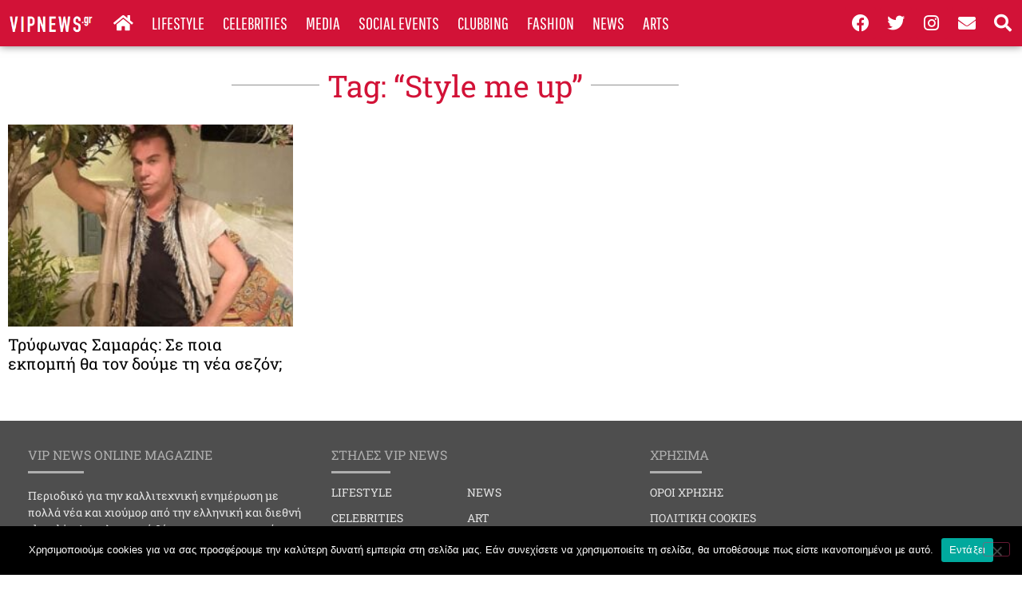

--- FILE ---
content_type: text/html; charset=UTF-8
request_url: https://vipnews.gr/tag/quot-style-me-up-quot/
body_size: 19007
content:
<!doctype html>
<html lang="el">
<head>
	<meta charset="UTF-8">
	<meta name="viewport" content="width=device-width, initial-scale=1">
	<link rel="profile" href="https://gmpg.org/xfn/11">
	<meta name='robots' content='index, follow, max-image-preview:large, max-snippet:-1, max-video-preview:-1' />
	<style>img:is([sizes="auto" i], [sizes^="auto," i]) { contain-intrinsic-size: 3000px 1500px }</style>
	
	<!-- This site is optimized with the Yoast SEO plugin v26.8 - https://yoast.com/product/yoast-seo-wordpress/ -->
	<title>&quot;Style me up&quot; Archives &#8211; VIPNEWS</title>
	<link rel="canonical" href="https://vipnews.gr/tag/quot-style-me-up-quot/" />
	<meta property="og:locale" content="el_GR" />
	<meta property="og:type" content="article" />
	<meta property="og:title" content="&quot;Style me up&quot; Archives &#8211; VIPNEWS" />
	<meta property="og:url" content="https://vipnews.gr/tag/quot-style-me-up-quot/" />
	<meta property="og:site_name" content="VIPNEWS" />
	<meta name="twitter:card" content="summary_large_image" />
	<meta name="twitter:site" content="@vipnews1" />
	<script type="application/ld+json" class="yoast-schema-graph">{"@context":"https://schema.org","@graph":[{"@type":"CollectionPage","@id":"https://vipnews.gr/tag/quot-style-me-up-quot/","url":"https://vipnews.gr/tag/quot-style-me-up-quot/","name":"\"Style me up\" Archives &#8211; VIPNEWS","isPartOf":{"@id":"https://vipnews.gr/#website"},"primaryImageOfPage":{"@id":"https://vipnews.gr/tag/quot-style-me-up-quot/#primaryimage"},"image":{"@id":"https://vipnews.gr/tag/quot-style-me-up-quot/#primaryimage"},"thumbnailUrl":"https://vipnews.gr/wp-content/uploads/2020/08/trif-scaled.jpg","breadcrumb":{"@id":"https://vipnews.gr/tag/quot-style-me-up-quot/#breadcrumb"},"inLanguage":"el"},{"@type":"ImageObject","inLanguage":"el","@id":"https://vipnews.gr/tag/quot-style-me-up-quot/#primaryimage","url":"https://vipnews.gr/wp-content/uploads/2020/08/trif-scaled.jpg","contentUrl":"https://vipnews.gr/wp-content/uploads/2020/08/trif-scaled.jpg","width":780,"height":519},{"@type":"BreadcrumbList","@id":"https://vipnews.gr/tag/quot-style-me-up-quot/#breadcrumb","itemListElement":[{"@type":"ListItem","position":1,"name":"Home","item":"https://vipnews.gr/"},{"@type":"ListItem","position":2,"name":"\"Style me up\""}]},{"@type":"WebSite","@id":"https://vipnews.gr/#website","url":"https://vipnews.gr/","name":"VIPNEWS","description":"","publisher":{"@id":"https://vipnews.gr/#organization"},"potentialAction":[{"@type":"SearchAction","target":{"@type":"EntryPoint","urlTemplate":"https://vipnews.gr/?s={search_term_string}"},"query-input":{"@type":"PropertyValueSpecification","valueRequired":true,"valueName":"search_term_string"}}],"inLanguage":"el"},{"@type":"Organization","@id":"https://vipnews.gr/#organization","name":"vipnews.gr","url":"https://vipnews.gr/","logo":{"@type":"ImageObject","inLanguage":"el","@id":"https://vipnews.gr/#/schema/logo/image/","url":"https://vipnews.gr/wp-content/uploads/2020/02/logo-vipnews.png","contentUrl":"https://vipnews.gr/wp-content/uploads/2020/02/logo-vipnews.png","width":175,"height":38,"caption":"vipnews.gr"},"image":{"@id":"https://vipnews.gr/#/schema/logo/image/"},"sameAs":["https://www.facebook.com/vipnewsgr","https://x.com/vipnews1"]}]}</script>
	<!-- / Yoast SEO plugin. -->


<link rel='dns-prefetch' href='//www.googletagmanager.com' />
<link rel='dns-prefetch' href='//stats.wp.com' />
<link rel='dns-prefetch' href='//pagead2.googlesyndication.com' />

<link rel="alternate" type="application/rss+xml" title="Ροή RSS &raquo; VIPNEWS" href="https://vipnews.gr/feed/" />
<link rel="alternate" type="application/rss+xml" title="Ροή Σχολίων &raquo; VIPNEWS" href="https://vipnews.gr/comments/feed/" />
<link rel="alternate" type="application/rss+xml" title="Ετικέτα ροής VIPNEWS &raquo; &quot;Style me up&quot;" href="https://vipnews.gr/tag/quot-style-me-up-quot/feed/" />
<style id='wp-emoji-styles-inline-css'>

	img.wp-smiley, img.emoji {
		display: inline !important;
		border: none !important;
		box-shadow: none !important;
		height: 1em !important;
		width: 1em !important;
		margin: 0 0.07em !important;
		vertical-align: -0.1em !important;
		background: none !important;
		padding: 0 !important;
	}
</style>
<link rel='stylesheet' id='wp-block-library-css' href='https://vipnews.gr/wp-includes/css/dist/block-library/style.min.css?ver=6.8.3' media='all' />
<link rel='stylesheet' id='banner-list-block-css' href='https://vipnews.gr/wp-content/plugins/custom-banners/blocks/banner-list/style.css?ver=1679861054' media='all' />
<link rel='stylesheet' id='rotating-banner-block-css' href='https://vipnews.gr/wp-content/plugins/custom-banners/blocks/rotating-banner/style.css?ver=1679861054' media='all' />
<link rel='stylesheet' id='single-banner-block-css' href='https://vipnews.gr/wp-content/plugins/custom-banners/blocks/single-banner/style.css?ver=1679861054' media='all' />
<link rel='stylesheet' id='mediaelement-css' href='https://vipnews.gr/wp-includes/js/mediaelement/mediaelementplayer-legacy.min.css?ver=4.2.17' media='all' />
<link rel='stylesheet' id='wp-mediaelement-css' href='https://vipnews.gr/wp-includes/js/mediaelement/wp-mediaelement.min.css?ver=6.8.3' media='all' />
<style id='jetpack-sharing-buttons-style-inline-css'>
.jetpack-sharing-buttons__services-list{display:flex;flex-direction:row;flex-wrap:wrap;gap:0;list-style-type:none;margin:5px;padding:0}.jetpack-sharing-buttons__services-list.has-small-icon-size{font-size:12px}.jetpack-sharing-buttons__services-list.has-normal-icon-size{font-size:16px}.jetpack-sharing-buttons__services-list.has-large-icon-size{font-size:24px}.jetpack-sharing-buttons__services-list.has-huge-icon-size{font-size:36px}@media print{.jetpack-sharing-buttons__services-list{display:none!important}}.editor-styles-wrapper .wp-block-jetpack-sharing-buttons{gap:0;padding-inline-start:0}ul.jetpack-sharing-buttons__services-list.has-background{padding:1.25em 2.375em}
</style>
<link rel='stylesheet' id='jet-engine-frontend-css' href='https://vipnews.gr/wp-content/plugins/jet-engine/assets/css/frontend.css?ver=3.8.3' media='all' />
<style id='global-styles-inline-css'>
:root{--wp--preset--aspect-ratio--square: 1;--wp--preset--aspect-ratio--4-3: 4/3;--wp--preset--aspect-ratio--3-4: 3/4;--wp--preset--aspect-ratio--3-2: 3/2;--wp--preset--aspect-ratio--2-3: 2/3;--wp--preset--aspect-ratio--16-9: 16/9;--wp--preset--aspect-ratio--9-16: 9/16;--wp--preset--color--black: #000000;--wp--preset--color--cyan-bluish-gray: #abb8c3;--wp--preset--color--white: #ffffff;--wp--preset--color--pale-pink: #f78da7;--wp--preset--color--vivid-red: #cf2e2e;--wp--preset--color--luminous-vivid-orange: #ff6900;--wp--preset--color--luminous-vivid-amber: #fcb900;--wp--preset--color--light-green-cyan: #7bdcb5;--wp--preset--color--vivid-green-cyan: #00d084;--wp--preset--color--pale-cyan-blue: #8ed1fc;--wp--preset--color--vivid-cyan-blue: #0693e3;--wp--preset--color--vivid-purple: #9b51e0;--wp--preset--gradient--vivid-cyan-blue-to-vivid-purple: linear-gradient(135deg,rgba(6,147,227,1) 0%,rgb(155,81,224) 100%);--wp--preset--gradient--light-green-cyan-to-vivid-green-cyan: linear-gradient(135deg,rgb(122,220,180) 0%,rgb(0,208,130) 100%);--wp--preset--gradient--luminous-vivid-amber-to-luminous-vivid-orange: linear-gradient(135deg,rgba(252,185,0,1) 0%,rgba(255,105,0,1) 100%);--wp--preset--gradient--luminous-vivid-orange-to-vivid-red: linear-gradient(135deg,rgba(255,105,0,1) 0%,rgb(207,46,46) 100%);--wp--preset--gradient--very-light-gray-to-cyan-bluish-gray: linear-gradient(135deg,rgb(238,238,238) 0%,rgb(169,184,195) 100%);--wp--preset--gradient--cool-to-warm-spectrum: linear-gradient(135deg,rgb(74,234,220) 0%,rgb(151,120,209) 20%,rgb(207,42,186) 40%,rgb(238,44,130) 60%,rgb(251,105,98) 80%,rgb(254,248,76) 100%);--wp--preset--gradient--blush-light-purple: linear-gradient(135deg,rgb(255,206,236) 0%,rgb(152,150,240) 100%);--wp--preset--gradient--blush-bordeaux: linear-gradient(135deg,rgb(254,205,165) 0%,rgb(254,45,45) 50%,rgb(107,0,62) 100%);--wp--preset--gradient--luminous-dusk: linear-gradient(135deg,rgb(255,203,112) 0%,rgb(199,81,192) 50%,rgb(65,88,208) 100%);--wp--preset--gradient--pale-ocean: linear-gradient(135deg,rgb(255,245,203) 0%,rgb(182,227,212) 50%,rgb(51,167,181) 100%);--wp--preset--gradient--electric-grass: linear-gradient(135deg,rgb(202,248,128) 0%,rgb(113,206,126) 100%);--wp--preset--gradient--midnight: linear-gradient(135deg,rgb(2,3,129) 0%,rgb(40,116,252) 100%);--wp--preset--font-size--small: 13px;--wp--preset--font-size--medium: 20px;--wp--preset--font-size--large: 36px;--wp--preset--font-size--x-large: 42px;--wp--preset--spacing--20: 0.44rem;--wp--preset--spacing--30: 0.67rem;--wp--preset--spacing--40: 1rem;--wp--preset--spacing--50: 1.5rem;--wp--preset--spacing--60: 2.25rem;--wp--preset--spacing--70: 3.38rem;--wp--preset--spacing--80: 5.06rem;--wp--preset--shadow--natural: 6px 6px 9px rgba(0, 0, 0, 0.2);--wp--preset--shadow--deep: 12px 12px 50px rgba(0, 0, 0, 0.4);--wp--preset--shadow--sharp: 6px 6px 0px rgba(0, 0, 0, 0.2);--wp--preset--shadow--outlined: 6px 6px 0px -3px rgba(255, 255, 255, 1), 6px 6px rgba(0, 0, 0, 1);--wp--preset--shadow--crisp: 6px 6px 0px rgba(0, 0, 0, 1);}:root { --wp--style--global--content-size: 800px;--wp--style--global--wide-size: 1200px; }:where(body) { margin: 0; }.wp-site-blocks > .alignleft { float: left; margin-right: 2em; }.wp-site-blocks > .alignright { float: right; margin-left: 2em; }.wp-site-blocks > .aligncenter { justify-content: center; margin-left: auto; margin-right: auto; }:where(.wp-site-blocks) > * { margin-block-start: 24px; margin-block-end: 0; }:where(.wp-site-blocks) > :first-child { margin-block-start: 0; }:where(.wp-site-blocks) > :last-child { margin-block-end: 0; }:root { --wp--style--block-gap: 24px; }:root :where(.is-layout-flow) > :first-child{margin-block-start: 0;}:root :where(.is-layout-flow) > :last-child{margin-block-end: 0;}:root :where(.is-layout-flow) > *{margin-block-start: 24px;margin-block-end: 0;}:root :where(.is-layout-constrained) > :first-child{margin-block-start: 0;}:root :where(.is-layout-constrained) > :last-child{margin-block-end: 0;}:root :where(.is-layout-constrained) > *{margin-block-start: 24px;margin-block-end: 0;}:root :where(.is-layout-flex){gap: 24px;}:root :where(.is-layout-grid){gap: 24px;}.is-layout-flow > .alignleft{float: left;margin-inline-start: 0;margin-inline-end: 2em;}.is-layout-flow > .alignright{float: right;margin-inline-start: 2em;margin-inline-end: 0;}.is-layout-flow > .aligncenter{margin-left: auto !important;margin-right: auto !important;}.is-layout-constrained > .alignleft{float: left;margin-inline-start: 0;margin-inline-end: 2em;}.is-layout-constrained > .alignright{float: right;margin-inline-start: 2em;margin-inline-end: 0;}.is-layout-constrained > .aligncenter{margin-left: auto !important;margin-right: auto !important;}.is-layout-constrained > :where(:not(.alignleft):not(.alignright):not(.alignfull)){max-width: var(--wp--style--global--content-size);margin-left: auto !important;margin-right: auto !important;}.is-layout-constrained > .alignwide{max-width: var(--wp--style--global--wide-size);}body .is-layout-flex{display: flex;}.is-layout-flex{flex-wrap: wrap;align-items: center;}.is-layout-flex > :is(*, div){margin: 0;}body .is-layout-grid{display: grid;}.is-layout-grid > :is(*, div){margin: 0;}body{padding-top: 0px;padding-right: 0px;padding-bottom: 0px;padding-left: 0px;}a:where(:not(.wp-element-button)){text-decoration: underline;}:root :where(.wp-element-button, .wp-block-button__link){background-color: #32373c;border-width: 0;color: #fff;font-family: inherit;font-size: inherit;line-height: inherit;padding: calc(0.667em + 2px) calc(1.333em + 2px);text-decoration: none;}.has-black-color{color: var(--wp--preset--color--black) !important;}.has-cyan-bluish-gray-color{color: var(--wp--preset--color--cyan-bluish-gray) !important;}.has-white-color{color: var(--wp--preset--color--white) !important;}.has-pale-pink-color{color: var(--wp--preset--color--pale-pink) !important;}.has-vivid-red-color{color: var(--wp--preset--color--vivid-red) !important;}.has-luminous-vivid-orange-color{color: var(--wp--preset--color--luminous-vivid-orange) !important;}.has-luminous-vivid-amber-color{color: var(--wp--preset--color--luminous-vivid-amber) !important;}.has-light-green-cyan-color{color: var(--wp--preset--color--light-green-cyan) !important;}.has-vivid-green-cyan-color{color: var(--wp--preset--color--vivid-green-cyan) !important;}.has-pale-cyan-blue-color{color: var(--wp--preset--color--pale-cyan-blue) !important;}.has-vivid-cyan-blue-color{color: var(--wp--preset--color--vivid-cyan-blue) !important;}.has-vivid-purple-color{color: var(--wp--preset--color--vivid-purple) !important;}.has-black-background-color{background-color: var(--wp--preset--color--black) !important;}.has-cyan-bluish-gray-background-color{background-color: var(--wp--preset--color--cyan-bluish-gray) !important;}.has-white-background-color{background-color: var(--wp--preset--color--white) !important;}.has-pale-pink-background-color{background-color: var(--wp--preset--color--pale-pink) !important;}.has-vivid-red-background-color{background-color: var(--wp--preset--color--vivid-red) !important;}.has-luminous-vivid-orange-background-color{background-color: var(--wp--preset--color--luminous-vivid-orange) !important;}.has-luminous-vivid-amber-background-color{background-color: var(--wp--preset--color--luminous-vivid-amber) !important;}.has-light-green-cyan-background-color{background-color: var(--wp--preset--color--light-green-cyan) !important;}.has-vivid-green-cyan-background-color{background-color: var(--wp--preset--color--vivid-green-cyan) !important;}.has-pale-cyan-blue-background-color{background-color: var(--wp--preset--color--pale-cyan-blue) !important;}.has-vivid-cyan-blue-background-color{background-color: var(--wp--preset--color--vivid-cyan-blue) !important;}.has-vivid-purple-background-color{background-color: var(--wp--preset--color--vivid-purple) !important;}.has-black-border-color{border-color: var(--wp--preset--color--black) !important;}.has-cyan-bluish-gray-border-color{border-color: var(--wp--preset--color--cyan-bluish-gray) !important;}.has-white-border-color{border-color: var(--wp--preset--color--white) !important;}.has-pale-pink-border-color{border-color: var(--wp--preset--color--pale-pink) !important;}.has-vivid-red-border-color{border-color: var(--wp--preset--color--vivid-red) !important;}.has-luminous-vivid-orange-border-color{border-color: var(--wp--preset--color--luminous-vivid-orange) !important;}.has-luminous-vivid-amber-border-color{border-color: var(--wp--preset--color--luminous-vivid-amber) !important;}.has-light-green-cyan-border-color{border-color: var(--wp--preset--color--light-green-cyan) !important;}.has-vivid-green-cyan-border-color{border-color: var(--wp--preset--color--vivid-green-cyan) !important;}.has-pale-cyan-blue-border-color{border-color: var(--wp--preset--color--pale-cyan-blue) !important;}.has-vivid-cyan-blue-border-color{border-color: var(--wp--preset--color--vivid-cyan-blue) !important;}.has-vivid-purple-border-color{border-color: var(--wp--preset--color--vivid-purple) !important;}.has-vivid-cyan-blue-to-vivid-purple-gradient-background{background: var(--wp--preset--gradient--vivid-cyan-blue-to-vivid-purple) !important;}.has-light-green-cyan-to-vivid-green-cyan-gradient-background{background: var(--wp--preset--gradient--light-green-cyan-to-vivid-green-cyan) !important;}.has-luminous-vivid-amber-to-luminous-vivid-orange-gradient-background{background: var(--wp--preset--gradient--luminous-vivid-amber-to-luminous-vivid-orange) !important;}.has-luminous-vivid-orange-to-vivid-red-gradient-background{background: var(--wp--preset--gradient--luminous-vivid-orange-to-vivid-red) !important;}.has-very-light-gray-to-cyan-bluish-gray-gradient-background{background: var(--wp--preset--gradient--very-light-gray-to-cyan-bluish-gray) !important;}.has-cool-to-warm-spectrum-gradient-background{background: var(--wp--preset--gradient--cool-to-warm-spectrum) !important;}.has-blush-light-purple-gradient-background{background: var(--wp--preset--gradient--blush-light-purple) !important;}.has-blush-bordeaux-gradient-background{background: var(--wp--preset--gradient--blush-bordeaux) !important;}.has-luminous-dusk-gradient-background{background: var(--wp--preset--gradient--luminous-dusk) !important;}.has-pale-ocean-gradient-background{background: var(--wp--preset--gradient--pale-ocean) !important;}.has-electric-grass-gradient-background{background: var(--wp--preset--gradient--electric-grass) !important;}.has-midnight-gradient-background{background: var(--wp--preset--gradient--midnight) !important;}.has-small-font-size{font-size: var(--wp--preset--font-size--small) !important;}.has-medium-font-size{font-size: var(--wp--preset--font-size--medium) !important;}.has-large-font-size{font-size: var(--wp--preset--font-size--large) !important;}.has-x-large-font-size{font-size: var(--wp--preset--font-size--x-large) !important;}
:root :where(.wp-block-pullquote){font-size: 1.5em;line-height: 1.6;}
</style>
<link rel='stylesheet' id='cookie-notice-front-css' href='https://vipnews.gr/wp-content/plugins/cookie-notice/css/front.min.css?ver=2.5.11' media='all' />
<link rel='stylesheet' id='wp-banners-css-css' href='https://vipnews.gr/wp-content/plugins/custom-banners/assets/css/wp-banners.css?ver=6.8.3' media='all' />
<link rel='stylesheet' id='hello-elementor-css' href='https://vipnews.gr/wp-content/themes/hello-elementor/assets/css/reset.css?ver=3.4.4' media='all' />
<link rel='stylesheet' id='hello-elementor-theme-style-css' href='https://vipnews.gr/wp-content/themes/hello-elementor/assets/css/theme.css?ver=3.4.4' media='all' />
<link rel='stylesheet' id='hello-elementor-header-footer-css' href='https://vipnews.gr/wp-content/themes/hello-elementor/assets/css/header-footer.css?ver=3.4.4' media='all' />
<link rel='stylesheet' id='elementor-frontend-css' href='https://vipnews.gr/wp-content/uploads/elementor/css/custom-frontend.min.css?ver=1770044948' media='all' />
<link rel='stylesheet' id='widget-image-css' href='https://vipnews.gr/wp-content/plugins/elementor/assets/css/widget-image.min.css?ver=3.34.2' media='all' />
<link rel='stylesheet' id='widget-nav-menu-css' href='https://vipnews.gr/wp-content/uploads/elementor/css/custom-pro-widget-nav-menu.min.css?ver=1770044948' media='all' />
<link rel='stylesheet' id='e-animation-push-css' href='https://vipnews.gr/wp-content/plugins/elementor/assets/lib/animations/styles/e-animation-push.min.css?ver=3.34.2' media='all' />
<link rel='stylesheet' id='widget-social-icons-css' href='https://vipnews.gr/wp-content/plugins/elementor/assets/css/widget-social-icons.min.css?ver=3.34.2' media='all' />
<link rel='stylesheet' id='e-apple-webkit-css' href='https://vipnews.gr/wp-content/uploads/elementor/css/custom-apple-webkit.min.css?ver=1770044949' media='all' />
<link rel='stylesheet' id='e-sticky-css' href='https://vipnews.gr/wp-content/plugins/elementor-pro/assets/css/modules/sticky.min.css?ver=3.34.2' media='all' />
<link rel='stylesheet' id='widget-heading-css' href='https://vipnews.gr/wp-content/plugins/elementor/assets/css/widget-heading.min.css?ver=3.34.2' media='all' />
<link rel='stylesheet' id='widget-spacer-css' href='https://vipnews.gr/wp-content/plugins/elementor/assets/css/widget-spacer.min.css?ver=3.34.2' media='all' />
<link rel='stylesheet' id='widget-divider-css' href='https://vipnews.gr/wp-content/plugins/elementor/assets/css/widget-divider.min.css?ver=3.34.2' media='all' />
<link rel='stylesheet' id='e-animation-shrink-css' href='https://vipnews.gr/wp-content/plugins/elementor/assets/lib/animations/styles/e-animation-shrink.min.css?ver=3.34.2' media='all' />
<link rel='stylesheet' id='widget-posts-css' href='https://vipnews.gr/wp-content/plugins/elementor-pro/assets/css/widget-posts.min.css?ver=3.34.2' media='all' />
<link rel='stylesheet' id='elementor-icons-css' href='https://vipnews.gr/wp-content/plugins/elementor/assets/lib/eicons/css/elementor-icons.min.css?ver=5.46.0' media='all' />
<link rel='stylesheet' id='elementor-post-144703-css' href='https://vipnews.gr/wp-content/uploads/elementor/css/post-144703.css?ver=1770044948' media='all' />
<link rel='stylesheet' id='font-awesome-5-all-css' href='https://vipnews.gr/wp-content/plugins/elementor/assets/lib/font-awesome/css/all.min.css?ver=3.34.2' media='all' />
<link rel='stylesheet' id='font-awesome-4-shim-css' href='https://vipnews.gr/wp-content/plugins/elementor/assets/lib/font-awesome/css/v4-shims.min.css?ver=3.34.2' media='all' />
<link rel='stylesheet' id='elementor-post-125856-css' href='https://vipnews.gr/wp-content/uploads/elementor/css/post-125856.css?ver=1770044948' media='all' />
<link rel='stylesheet' id='elementor-post-127693-css' href='https://vipnews.gr/wp-content/uploads/elementor/css/post-127693.css?ver=1770044948' media='all' />
<link rel='stylesheet' id='elementor-post-148593-css' href='https://vipnews.gr/wp-content/uploads/elementor/css/post-148593.css?ver=1770044948' media='all' />
<style id='rocket-lazyload-inline-css'>
.rll-youtube-player{position:relative;padding-bottom:56.23%;height:0;overflow:hidden;max-width:100%;}.rll-youtube-player:focus-within{outline: 2px solid currentColor;outline-offset: 5px;}.rll-youtube-player iframe{position:absolute;top:0;left:0;width:100%;height:100%;z-index:100;background:0 0}.rll-youtube-player img{bottom:0;display:block;left:0;margin:auto;max-width:100%;width:100%;position:absolute;right:0;top:0;border:none;height:auto;-webkit-transition:.4s all;-moz-transition:.4s all;transition:.4s all}.rll-youtube-player img:hover{-webkit-filter:brightness(75%)}.rll-youtube-player .play{height:100%;width:100%;left:0;top:0;position:absolute;background:url(https://vipnews.gr/wp-content/plugins/wp-rocket/assets/img/youtube.png) no-repeat center;background-color: transparent !important;cursor:pointer;border:none;}.wp-embed-responsive .wp-has-aspect-ratio .rll-youtube-player{position:absolute;padding-bottom:0;width:100%;height:100%;top:0;bottom:0;left:0;right:0}
</style>
<link rel='stylesheet' id='elementor-gf-local-robotoslab-css' href='https://vipnews.gr/wp-content/uploads/elementor/google-fonts/css/robotoslab.css?ver=1743755537' media='all' />
<link rel='stylesheet' id='elementor-gf-local-pathwaygothicone-css' href='https://vipnews.gr/wp-content/uploads/elementor/google-fonts/css/pathwaygothicone.css?ver=1743755539' media='all' />
<link rel='stylesheet' id='elementor-icons-shared-0-css' href='https://vipnews.gr/wp-content/plugins/elementor/assets/lib/font-awesome/css/fontawesome.min.css?ver=5.15.3' media='all' />
<link rel='stylesheet' id='elementor-icons-fa-solid-css' href='https://vipnews.gr/wp-content/plugins/elementor/assets/lib/font-awesome/css/solid.min.css?ver=5.15.3' media='all' />
<link rel='stylesheet' id='elementor-icons-fa-brands-css' href='https://vipnews.gr/wp-content/plugins/elementor/assets/lib/font-awesome/css/brands.min.css?ver=5.15.3' media='all' />
<script id="cookie-notice-front-js-before">
var cnArgs = {"ajaxUrl":"https:\/\/vipnews.gr\/wp-admin\/admin-ajax.php","nonce":"118c1d5b84","hideEffect":"fade","position":"bottom","onScroll":false,"onScrollOffset":100,"onClick":false,"cookieName":"cookie_notice_accepted","cookieTime":2592000,"cookieTimeRejected":2592000,"globalCookie":false,"redirection":false,"cache":true,"revokeCookies":false,"revokeCookiesOpt":"automatic"};
</script>
<script src="https://vipnews.gr/wp-content/plugins/cookie-notice/js/front.min.js?ver=2.5.11" id="cookie-notice-front-js"></script>
<script src="https://vipnews.gr/wp-includes/js/jquery/jquery.min.js?ver=3.7.1" id="jquery-core-js"></script>
<script src="https://vipnews.gr/wp-includes/js/jquery/jquery-migrate.min.js?ver=3.4.1" id="jquery-migrate-js"></script>
<script id="image-watermark-no-right-click-js-before">
var iwArgsNoRightClick = {"rightclick":"N","draganddrop":"N","devtools":"Y","enableToast":"Y","toastMessage":"This content is protected"};
</script>
<script src="https://vipnews.gr/wp-content/plugins/image-watermark/js/no-right-click.js?ver=2.0.5" id="image-watermark-no-right-click-js"></script>
<script src="https://vipnews.gr/wp-content/plugins/elementor/assets/lib/font-awesome/js/v4-shims.min.js?ver=3.34.2" id="font-awesome-4-shim-js"></script>

<!-- Google tag (gtag.js) snippet added by Site Kit -->
<!-- Google Analytics snippet added by Site Kit -->
<script src="https://www.googletagmanager.com/gtag/js?id=G-ZND2ME0NWR" id="google_gtagjs-js" async></script>
<script id="google_gtagjs-js-after">
window.dataLayer = window.dataLayer || [];function gtag(){dataLayer.push(arguments);}
gtag("set","linker",{"domains":["vipnews.gr"]});
gtag("js", new Date());
gtag("set", "developer_id.dZTNiMT", true);
gtag("config", "G-ZND2ME0NWR");
</script>
<link rel="https://api.w.org/" href="https://vipnews.gr/wp-json/" /><link rel="alternate" title="JSON" type="application/json" href="https://vipnews.gr/wp-json/wp/v2/tags/180422" /><link rel="EditURI" type="application/rsd+xml" title="RSD" href="https://vipnews.gr/xmlrpc.php?rsd" />
<meta name="generator" content="WordPress 6.8.3" />
<!-- Start Alexa Certify Javascript -->
<script type="text/javascript">
_atrk_opts = { atrk_acct:"J5RTu1KAfD20Cs", domain:"vipnews.gr",dynamic: true};
(function() { var as = document.createElement('script'); as.type = 'text/javascript'; as.async = true; as.src = "https://certify-js.alexametrics.com/atrk.js"; var s = document.getElementsByTagName('script')[0];s.parentNode.insertBefore(as, s); })();
</script>
<noscript><img src="https://certify.alexametrics.com/atrk.gif?..." style="display:none" height="1" width="1" alt="" /></noscript>
<!-- End Alexa Certify Javascript -->
<style type="text/css" media="screen"></style><meta name="generator" content="Site Kit by Google 1.170.0" />	<style>img#wpstats{display:none}</style>
		
<!-- Google AdSense meta tags added by Site Kit -->
<meta name="google-adsense-platform-account" content="ca-host-pub-2644536267352236">
<meta name="google-adsense-platform-domain" content="sitekit.withgoogle.com">
<!-- End Google AdSense meta tags added by Site Kit -->
<meta name="generator" content="Elementor 3.34.2; features: additional_custom_breakpoints; settings: css_print_method-external, google_font-enabled, font_display-auto">
			<style>
				.e-con.e-parent:nth-of-type(n+4):not(.e-lazyloaded):not(.e-no-lazyload),
				.e-con.e-parent:nth-of-type(n+4):not(.e-lazyloaded):not(.e-no-lazyload) * {
					background-image: none !important;
				}
				@media screen and (max-height: 1024px) {
					.e-con.e-parent:nth-of-type(n+3):not(.e-lazyloaded):not(.e-no-lazyload),
					.e-con.e-parent:nth-of-type(n+3):not(.e-lazyloaded):not(.e-no-lazyload) * {
						background-image: none !important;
					}
				}
				@media screen and (max-height: 640px) {
					.e-con.e-parent:nth-of-type(n+2):not(.e-lazyloaded):not(.e-no-lazyload),
					.e-con.e-parent:nth-of-type(n+2):not(.e-lazyloaded):not(.e-no-lazyload) * {
						background-image: none !important;
					}
				}
			</style>
			
<!-- Google AdSense snippet added by Site Kit -->
<script async src="https://pagead2.googlesyndication.com/pagead/js/adsbygoogle.js?client=ca-pub-3052940222422510&amp;host=ca-host-pub-2644536267352236" crossorigin="anonymous"></script>

<!-- End Google AdSense snippet added by Site Kit -->
<link rel="icon" href="https://vipnews.gr/wp-content/uploads/2020/01/favicon.png" sizes="32x32" />
<link rel="icon" href="https://vipnews.gr/wp-content/uploads/2020/01/favicon.png" sizes="192x192" />
<link rel="apple-touch-icon" href="https://vipnews.gr/wp-content/uploads/2020/01/favicon.png" />
<meta name="msapplication-TileImage" content="https://vipnews.gr/wp-content/uploads/2020/01/favicon.png" />
		<style id="wp-custom-css">
			.elementor-element-a991b5a .google-auto-placed{
	display:none;
}		</style>
		<noscript><style id="rocket-lazyload-nojs-css">.rll-youtube-player, [data-lazy-src]{display:none !important;}</style></noscript></head>
<body class="archive tag tag-quot-style-me-up-quot tag-180422 wp-custom-logo wp-embed-responsive wp-theme-hello-elementor cookies-not-set hello-elementor-default elementor-page-148593 elementor-default elementor-template-full-width elementor-kit-144703">


<a class="skip-link screen-reader-text" href="#content">Μετάβαση στο περιεχόμενο</a>

		<header data-rocket-location-hash="0ce378d8a8da05fc3d7bb805339243a4" data-elementor-type="header" data-elementor-id="125856" class="elementor elementor-125856 elementor-location-header" data-elementor-post-type="elementor_library">
					<section class="elementor-section elementor-top-section elementor-element elementor-element-a0970cf elementor-section-full_width elementor-section-content-middle elementor-hidden-tablet elementor-hidden-phone elementor-section-height-default elementor-section-height-default" data-id="a0970cf" data-element_type="section" data-settings="{&quot;background_background&quot;:&quot;classic&quot;,&quot;sticky&quot;:&quot;top&quot;,&quot;sticky_on&quot;:[&quot;desktop&quot;,&quot;tablet&quot;,&quot;mobile&quot;],&quot;sticky_offset&quot;:0,&quot;sticky_effects_offset&quot;:0,&quot;sticky_anchor_link_offset&quot;:0}">
						<div data-rocket-location-hash="0b3376bad69c5a64f5d59c7096455786" class="elementor-container elementor-column-gap-no">
					<div class="elementor-column elementor-col-33 elementor-top-column elementor-element elementor-element-29f010e" data-id="29f010e" data-element_type="column">
			<div class="elementor-widget-wrap elementor-element-populated">
						<div class="elementor-element elementor-element-561ef29 elementor-widget elementor-widget-theme-site-logo elementor-widget-image" data-id="561ef29" data-element_type="widget" data-widget_type="theme-site-logo.default">
				<div class="elementor-widget-container">
											<a href="https://vipnews.gr">
			<img src="data:image/svg+xml,%3Csvg%20xmlns='http://www.w3.org/2000/svg'%20viewBox='0%200%200%200'%3E%3C/svg%3E" title="vipnews-logo" alt="vipnews-logo" data-lazy-src="https://vipnews.gr/wp-content/uploads/2020/04/vipnews-logo.png" /><noscript><img src="https://vipnews.gr/wp-content/uploads/2020/04/vipnews-logo.png" title="vipnews-logo" alt="vipnews-logo" loading="lazy" /></noscript>				</a>
											</div>
				</div>
					</div>
		</div>
				<div class="elementor-column elementor-col-33 elementor-top-column elementor-element elementor-element-64489dc" data-id="64489dc" data-element_type="column">
			<div class="elementor-widget-wrap elementor-element-populated">
						<div class="elementor-element elementor-element-1e142db elementor-nav-menu--dropdown-tablet elementor-nav-menu__text-align-aside elementor-nav-menu--toggle elementor-nav-menu--burger elementor-widget elementor-widget-nav-menu" data-id="1e142db" data-element_type="widget" data-settings="{&quot;layout&quot;:&quot;horizontal&quot;,&quot;submenu_icon&quot;:{&quot;value&quot;:&quot;&lt;i class=\&quot;fas fa-caret-down\&quot; aria-hidden=\&quot;true\&quot;&gt;&lt;\/i&gt;&quot;,&quot;library&quot;:&quot;fa-solid&quot;},&quot;toggle&quot;:&quot;burger&quot;}" data-widget_type="nav-menu.default">
				<div class="elementor-widget-container">
								<nav aria-label="Menu" class="elementor-nav-menu--main elementor-nav-menu__container elementor-nav-menu--layout-horizontal e--pointer-none">
				<ul id="menu-1-1e142db" class="elementor-nav-menu"><li class="menu-item menu-item-type-custom menu-item-object-custom menu-item-125779"><a href="/" class="elementor-item"><i class="fa fa-home"></i></a></li>
<li class="menu-item menu-item-type-post_type menu-item-object-page menu-item-452671"><a href="https://vipnews.gr/lifestyle/" class="elementor-item">LIFESTYLE</a></li>
<li class="menu-item menu-item-type-post_type menu-item-object-page menu-item-452672"><a href="https://vipnews.gr/celebrities/" class="elementor-item">CELEBRITIES</a></li>
<li class="menu-item menu-item-type-post_type menu-item-object-page menu-item-452673"><a href="https://vipnews.gr/media/" class="elementor-item">MEDIA</a></li>
<li class="menu-item menu-item-type-post_type menu-item-object-page menu-item-452674"><a href="https://vipnews.gr/social-events/" class="elementor-item">SOCIAL EVENTS</a></li>
<li class="menu-item menu-item-type-post_type menu-item-object-page menu-item-452675"><a href="https://vipnews.gr/clubbing/" class="elementor-item">CLUBBING</a></li>
<li class="menu-item menu-item-type-post_type menu-item-object-page menu-item-452676"><a href="https://vipnews.gr/fashion/" class="elementor-item">FASHION</a></li>
<li class="menu-item menu-item-type-post_type menu-item-object-page menu-item-452677"><a href="https://vipnews.gr/news/" class="elementor-item">NEWS</a></li>
<li class="menu-item menu-item-type-post_type menu-item-object-page menu-item-458310"><a href="https://vipnews.gr/arts-cine-theater/" class="elementor-item">ARTS</a></li>
</ul>			</nav>
					<div class="elementor-menu-toggle" role="button" tabindex="0" aria-label="Menu Toggle" aria-expanded="false">
			<i aria-hidden="true" role="presentation" class="elementor-menu-toggle__icon--open eicon-menu-bar"></i><i aria-hidden="true" role="presentation" class="elementor-menu-toggle__icon--close eicon-close"></i>		</div>
					<nav class="elementor-nav-menu--dropdown elementor-nav-menu__container" aria-hidden="true">
				<ul id="menu-2-1e142db" class="elementor-nav-menu"><li class="menu-item menu-item-type-custom menu-item-object-custom menu-item-125779"><a href="/" class="elementor-item" tabindex="-1"><i class="fa fa-home"></i></a></li>
<li class="menu-item menu-item-type-post_type menu-item-object-page menu-item-452671"><a href="https://vipnews.gr/lifestyle/" class="elementor-item" tabindex="-1">LIFESTYLE</a></li>
<li class="menu-item menu-item-type-post_type menu-item-object-page menu-item-452672"><a href="https://vipnews.gr/celebrities/" class="elementor-item" tabindex="-1">CELEBRITIES</a></li>
<li class="menu-item menu-item-type-post_type menu-item-object-page menu-item-452673"><a href="https://vipnews.gr/media/" class="elementor-item" tabindex="-1">MEDIA</a></li>
<li class="menu-item menu-item-type-post_type menu-item-object-page menu-item-452674"><a href="https://vipnews.gr/social-events/" class="elementor-item" tabindex="-1">SOCIAL EVENTS</a></li>
<li class="menu-item menu-item-type-post_type menu-item-object-page menu-item-452675"><a href="https://vipnews.gr/clubbing/" class="elementor-item" tabindex="-1">CLUBBING</a></li>
<li class="menu-item menu-item-type-post_type menu-item-object-page menu-item-452676"><a href="https://vipnews.gr/fashion/" class="elementor-item" tabindex="-1">FASHION</a></li>
<li class="menu-item menu-item-type-post_type menu-item-object-page menu-item-452677"><a href="https://vipnews.gr/news/" class="elementor-item" tabindex="-1">NEWS</a></li>
<li class="menu-item menu-item-type-post_type menu-item-object-page menu-item-458310"><a href="https://vipnews.gr/arts-cine-theater/" class="elementor-item" tabindex="-1">ARTS</a></li>
</ul>			</nav>
						</div>
				</div>
					</div>
		</div>
				<div class="elementor-column elementor-col-33 elementor-top-column elementor-element elementor-element-310d536" data-id="310d536" data-element_type="column">
			<div class="elementor-widget-wrap elementor-element-populated">
						<div class="elementor-element elementor-element-f7b17f2 e-grid-align-right e-grid-align-tablet-right e-grid-align-mobile-center elementor-shape-rounded elementor-grid-0 elementor-widget elementor-widget-social-icons" data-id="f7b17f2" data-element_type="widget" data-widget_type="social-icons.default">
				<div class="elementor-widget-container">
							<div class="elementor-social-icons-wrapper elementor-grid" role="list">
							<span class="elementor-grid-item" role="listitem">
					<a class="elementor-icon elementor-social-icon elementor-social-icon-facebook elementor-animation-push elementor-repeater-item-3fcbb73" href="https://www.facebook.com/vipnewsgr" target="_blank">
						<span class="elementor-screen-only">Facebook</span>
						<i aria-hidden="true" class="fab fa-facebook"></i>					</a>
				</span>
							<span class="elementor-grid-item" role="listitem">
					<a class="elementor-icon elementor-social-icon elementor-social-icon-twitter elementor-animation-push elementor-repeater-item-33ffabf" href="https://twitter.com/vipnews1" target="_blank">
						<span class="elementor-screen-only">Twitter</span>
						<i aria-hidden="true" class="fab fa-twitter"></i>					</a>
				</span>
							<span class="elementor-grid-item" role="listitem">
					<a class="elementor-icon elementor-social-icon elementor-social-icon-instagram elementor-animation-push elementor-repeater-item-ff9e768" href="https://www.instagram.com/vipnewsofficial/" target="_blank">
						<span class="elementor-screen-only">Instagram</span>
						<i aria-hidden="true" class="fab fa-instagram"></i>					</a>
				</span>
							<span class="elementor-grid-item" role="listitem">
					<a class="elementor-icon elementor-social-icon elementor-social-icon-envelope elementor-animation-push elementor-repeater-item-d6385c2" href="/contact/">
						<span class="elementor-screen-only">Envelope</span>
						<i aria-hidden="true" class="fas fa-envelope"></i>					</a>
				</span>
							<span class="elementor-grid-item" role="listitem">
					<a class="elementor-icon elementor-social-icon elementor-social-icon-search elementor-animation-push elementor-repeater-item-78f54f4" href="#elementor-action%3Aaction%3Dpopup%3Aopen%26settings%3DeyJpZCI6IjE0NDUyMCIsInRvZ2dsZSI6dHJ1ZX0%3D" rel="nofollow">
						<span class="elementor-screen-only">Search</span>
						<i aria-hidden="true" class="fas fa-search"></i>					</a>
				</span>
					</div>
						</div>
				</div>
					</div>
		</div>
					</div>
		</section>
				<section class="elementor-section elementor-top-section elementor-element elementor-element-fc4b0b4 elementor-section-full_width elementor-section-content-middle elementor-hidden-desktop elementor-section-height-default elementor-section-height-default" data-id="fc4b0b4" data-element_type="section" data-settings="{&quot;background_background&quot;:&quot;classic&quot;,&quot;sticky&quot;:&quot;top&quot;,&quot;sticky_on&quot;:[&quot;desktop&quot;,&quot;tablet&quot;,&quot;mobile&quot;],&quot;sticky_offset&quot;:0,&quot;sticky_effects_offset&quot;:0,&quot;sticky_anchor_link_offset&quot;:0}">
						<div data-rocket-location-hash="454d71d7a359e26742fd2e85b3b45169" class="elementor-container elementor-column-gap-no">
					<div class="elementor-column elementor-col-33 elementor-top-column elementor-element elementor-element-bb05301" data-id="bb05301" data-element_type="column">
			<div class="elementor-widget-wrap elementor-element-populated">
						<div class="elementor-element elementor-element-a5caf7c elementor-widget elementor-widget-theme-site-logo elementor-widget-image" data-id="a5caf7c" data-element_type="widget" data-widget_type="theme-site-logo.default">
				<div class="elementor-widget-container">
											<a href="https://vipnews.gr">
			<img src="data:image/svg+xml,%3Csvg%20xmlns='http://www.w3.org/2000/svg'%20viewBox='0%200%200%200'%3E%3C/svg%3E" title="vipnews-logo" alt="vipnews-logo" data-lazy-src="https://vipnews.gr/wp-content/uploads/2020/04/vipnews-logo.png" /><noscript><img src="https://vipnews.gr/wp-content/uploads/2020/04/vipnews-logo.png" title="vipnews-logo" alt="vipnews-logo" loading="lazy" /></noscript>				</a>
											</div>
				</div>
					</div>
		</div>
				<div class="elementor-column elementor-col-33 elementor-top-column elementor-element elementor-element-6d77baa" data-id="6d77baa" data-element_type="column">
			<div class="elementor-widget-wrap elementor-element-populated">
						<div class="elementor-element elementor-element-fc126b7 e-grid-align-right e-grid-align-tablet-right e-grid-align-mobile-right elementor-shape-rounded elementor-grid-0 elementor-widget elementor-widget-social-icons" data-id="fc126b7" data-element_type="widget" data-widget_type="social-icons.default">
				<div class="elementor-widget-container">
							<div class="elementor-social-icons-wrapper elementor-grid" role="list">
							<span class="elementor-grid-item" role="listitem">
					<a class="elementor-icon elementor-social-icon elementor-social-icon-facebook elementor-animation-push elementor-repeater-item-3fcbb73" href="https://www.facebook.com/vipnewsgr" target="_blank">
						<span class="elementor-screen-only">Facebook</span>
						<i aria-hidden="true" class="fab fa-facebook"></i>					</a>
				</span>
							<span class="elementor-grid-item" role="listitem">
					<a class="elementor-icon elementor-social-icon elementor-social-icon-twitter elementor-animation-push elementor-repeater-item-33ffabf" href="https://twitter.com/vipnews1" target="_blank">
						<span class="elementor-screen-only">Twitter</span>
						<i aria-hidden="true" class="fab fa-twitter"></i>					</a>
				</span>
							<span class="elementor-grid-item" role="listitem">
					<a class="elementor-icon elementor-social-icon elementor-social-icon-instagram elementor-animation-push elementor-repeater-item-ff9e768" href="https://www.instagram.com/vipnewsofficial/" target="_blank">
						<span class="elementor-screen-only">Instagram</span>
						<i aria-hidden="true" class="fab fa-instagram"></i>					</a>
				</span>
							<span class="elementor-grid-item" role="listitem">
					<a class="elementor-icon elementor-social-icon elementor-social-icon-envelope elementor-animation-push elementor-repeater-item-d6385c2" href="/contact/">
						<span class="elementor-screen-only">Envelope</span>
						<i aria-hidden="true" class="fas fa-envelope"></i>					</a>
				</span>
							<span class="elementor-grid-item" role="listitem">
					<a class="elementor-icon elementor-social-icon elementor-social-icon-search elementor-animation-push elementor-repeater-item-18d24b8" href="#elementor-action%3Aaction%3Dpopup%3Aopen%26settings%3DeyJpZCI6IjE0NDUyMCIsInRvZ2dsZSI6dHJ1ZX0%3D" rel="nofollow">
						<span class="elementor-screen-only">Search</span>
						<i aria-hidden="true" class="fas fa-search"></i>					</a>
				</span>
					</div>
						</div>
				</div>
					</div>
		</div>
				<div class="elementor-column elementor-col-33 elementor-top-column elementor-element elementor-element-1360fe1" data-id="1360fe1" data-element_type="column">
			<div class="elementor-widget-wrap elementor-element-populated">
						<div class="elementor-element elementor-element-29a7773 elementor-nav-menu--dropdown-tablet elementor-nav-menu__text-align-aside elementor-nav-menu--toggle elementor-nav-menu--burger elementor-widget elementor-widget-nav-menu" data-id="29a7773" data-element_type="widget" data-settings="{&quot;layout&quot;:&quot;horizontal&quot;,&quot;submenu_icon&quot;:{&quot;value&quot;:&quot;&lt;i class=\&quot;fas fa-caret-down\&quot; aria-hidden=\&quot;true\&quot;&gt;&lt;\/i&gt;&quot;,&quot;library&quot;:&quot;fa-solid&quot;},&quot;toggle&quot;:&quot;burger&quot;}" data-widget_type="nav-menu.default">
				<div class="elementor-widget-container">
								<nav aria-label="Menu" class="elementor-nav-menu--main elementor-nav-menu__container elementor-nav-menu--layout-horizontal e--pointer-none">
				<ul id="menu-1-29a7773" class="elementor-nav-menu"><li class="menu-item menu-item-type-custom menu-item-object-custom menu-item-125779"><a href="/" class="elementor-item"><i class="fa fa-home"></i></a></li>
<li class="menu-item menu-item-type-post_type menu-item-object-page menu-item-452671"><a href="https://vipnews.gr/lifestyle/" class="elementor-item">LIFESTYLE</a></li>
<li class="menu-item menu-item-type-post_type menu-item-object-page menu-item-452672"><a href="https://vipnews.gr/celebrities/" class="elementor-item">CELEBRITIES</a></li>
<li class="menu-item menu-item-type-post_type menu-item-object-page menu-item-452673"><a href="https://vipnews.gr/media/" class="elementor-item">MEDIA</a></li>
<li class="menu-item menu-item-type-post_type menu-item-object-page menu-item-452674"><a href="https://vipnews.gr/social-events/" class="elementor-item">SOCIAL EVENTS</a></li>
<li class="menu-item menu-item-type-post_type menu-item-object-page menu-item-452675"><a href="https://vipnews.gr/clubbing/" class="elementor-item">CLUBBING</a></li>
<li class="menu-item menu-item-type-post_type menu-item-object-page menu-item-452676"><a href="https://vipnews.gr/fashion/" class="elementor-item">FASHION</a></li>
<li class="menu-item menu-item-type-post_type menu-item-object-page menu-item-452677"><a href="https://vipnews.gr/news/" class="elementor-item">NEWS</a></li>
<li class="menu-item menu-item-type-post_type menu-item-object-page menu-item-458310"><a href="https://vipnews.gr/arts-cine-theater/" class="elementor-item">ARTS</a></li>
</ul>			</nav>
					<div class="elementor-menu-toggle" role="button" tabindex="0" aria-label="Menu Toggle" aria-expanded="false">
			<i aria-hidden="true" role="presentation" class="elementor-menu-toggle__icon--open eicon-menu-bar"></i><i aria-hidden="true" role="presentation" class="elementor-menu-toggle__icon--close eicon-close"></i>		</div>
					<nav class="elementor-nav-menu--dropdown elementor-nav-menu__container" aria-hidden="true">
				<ul id="menu-2-29a7773" class="elementor-nav-menu"><li class="menu-item menu-item-type-custom menu-item-object-custom menu-item-125779"><a href="/" class="elementor-item" tabindex="-1"><i class="fa fa-home"></i></a></li>
<li class="menu-item menu-item-type-post_type menu-item-object-page menu-item-452671"><a href="https://vipnews.gr/lifestyle/" class="elementor-item" tabindex="-1">LIFESTYLE</a></li>
<li class="menu-item menu-item-type-post_type menu-item-object-page menu-item-452672"><a href="https://vipnews.gr/celebrities/" class="elementor-item" tabindex="-1">CELEBRITIES</a></li>
<li class="menu-item menu-item-type-post_type menu-item-object-page menu-item-452673"><a href="https://vipnews.gr/media/" class="elementor-item" tabindex="-1">MEDIA</a></li>
<li class="menu-item menu-item-type-post_type menu-item-object-page menu-item-452674"><a href="https://vipnews.gr/social-events/" class="elementor-item" tabindex="-1">SOCIAL EVENTS</a></li>
<li class="menu-item menu-item-type-post_type menu-item-object-page menu-item-452675"><a href="https://vipnews.gr/clubbing/" class="elementor-item" tabindex="-1">CLUBBING</a></li>
<li class="menu-item menu-item-type-post_type menu-item-object-page menu-item-452676"><a href="https://vipnews.gr/fashion/" class="elementor-item" tabindex="-1">FASHION</a></li>
<li class="menu-item menu-item-type-post_type menu-item-object-page menu-item-452677"><a href="https://vipnews.gr/news/" class="elementor-item" tabindex="-1">NEWS</a></li>
<li class="menu-item menu-item-type-post_type menu-item-object-page menu-item-458310"><a href="https://vipnews.gr/arts-cine-theater/" class="elementor-item" tabindex="-1">ARTS</a></li>
</ul>			</nav>
						</div>
				</div>
					</div>
		</div>
					</div>
		</section>
				</header>
				<div data-rocket-location-hash="298e419c41738986f8318f2c992b1f1c" data-elementor-type="archive" data-elementor-id="148593" class="elementor elementor-148593 elementor-location-archive" data-elementor-post-type="elementor_library">
					<section data-rocket-location-hash="187ecfd7cfd2ed19a807cd3304b58f7c" class="elementor-section elementor-top-section elementor-element elementor-element-c91118d elementor-section-boxed elementor-section-height-default elementor-section-height-default" data-id="c91118d" data-element_type="section">
						<div data-rocket-location-hash="4388568779806390c4fce1bc129c9913" class="elementor-container elementor-column-gap-default">
					<div class="elementor-column elementor-col-100 elementor-top-column elementor-element elementor-element-d1fc448" data-id="d1fc448" data-element_type="column">
			<div class="elementor-widget-wrap elementor-element-populated">
						<div class="elementor-element elementor-element-ab50556 elementor-widget-divider--view-line_text elementor-widget-divider--element-align-center elementor-widget elementor-widget-divider" data-id="ab50556" data-element_type="widget" data-widget_type="divider.default">
				<div class="elementor-widget-container">
							<div class="elementor-divider">
			<span class="elementor-divider-separator">
							<span class="elementor-divider__text elementor-divider__element">
				Tag: &#8220;Style me up&#8221;				</span>
						</span>
		</div>
						</div>
				</div>
					</div>
		</div>
					</div>
		</section>
				<section data-rocket-location-hash="f22325e55d839b342f33ea8e7f3dcc75" class="elementor-section elementor-top-section elementor-element elementor-element-ffd7fad elementor-section-boxed elementor-section-height-default elementor-section-height-default" data-id="ffd7fad" data-element_type="section">
						<div data-rocket-location-hash="2aac35cf2c11024fe90c54c8a041fb0e" class="elementor-container elementor-column-gap-default">
					<div class="elementor-column elementor-col-100 elementor-top-column elementor-element elementor-element-830dd08" data-id="830dd08" data-element_type="column">
			<div class="elementor-widget-wrap elementor-element-populated">
						<div class="elementor-element elementor-element-183606c elementor-grid-3 elementor-grid-tablet-2 elementor-grid-mobile-1 elementor-posts--thumbnail-top elementor-widget elementor-widget-archive-posts" data-id="183606c" data-element_type="widget" data-settings="{&quot;pagination_type&quot;:&quot;numbers_and_prev_next&quot;,&quot;archive_classic_row_gap&quot;:{&quot;unit&quot;:&quot;px&quot;,&quot;size&quot;:38,&quot;sizes&quot;:[]},&quot;archive_classic_columns&quot;:&quot;3&quot;,&quot;archive_classic_columns_tablet&quot;:&quot;2&quot;,&quot;archive_classic_columns_mobile&quot;:&quot;1&quot;,&quot;archive_classic_row_gap_tablet&quot;:{&quot;unit&quot;:&quot;px&quot;,&quot;size&quot;:&quot;&quot;,&quot;sizes&quot;:[]},&quot;archive_classic_row_gap_mobile&quot;:{&quot;unit&quot;:&quot;px&quot;,&quot;size&quot;:&quot;&quot;,&quot;sizes&quot;:[]}}" data-widget_type="archive-posts.archive_classic">
				<div class="elementor-widget-container">
							<div class="elementor-posts-container elementor-posts elementor-posts--skin-classic elementor-grid" role="list">
				<article class="elementor-post elementor-grid-item post-469656 post type-post status-publish format-standard has-post-thumbnail hentry category-media tag-quot-style-me-up-quot tag-show tag-128751 tag-132021 tag-128948" role="listitem">
				<a class="elementor-post__thumbnail__link" href="https://vipnews.gr/media/tryfonas-samaras-se-poia-ekpompi-tha-ton-doyme/" tabindex="-1" >
			<div class="elementor-post__thumbnail"><img fetchpriority="high" width="300" height="200" src="data:image/svg+xml,%3Csvg%20xmlns='http://www.w3.org/2000/svg'%20viewBox='0%200%20300%20200'%3E%3C/svg%3E" class="attachment-medium size-medium wp-image-469701" alt="" data-lazy-src="https://vipnews.gr/wp-content/uploads/2020/08/trif-300x200.jpg" /><noscript><img fetchpriority="high" width="300" height="200" src="https://vipnews.gr/wp-content/uploads/2020/08/trif-300x200.jpg" class="attachment-medium size-medium wp-image-469701" alt="" /></noscript></div>
		</a>
				<div class="elementor-post__text">
				<h3 class="elementor-post__title">
			<a href="https://vipnews.gr/media/tryfonas-samaras-se-poia-ekpompi-tha-ton-doyme/" >
				Τρύφωνας Σαμαράς: Σε ποια εκπομπή θα τον δούμε τη νέα σεζόν;			</a>
		</h3>
				</div>
				</article>
				</div>
		
						</div>
				</div>
					</div>
		</div>
					</div>
		</section>
				</div>
				<footer data-elementor-type="footer" data-elementor-id="127693" class="elementor elementor-127693 elementor-location-footer" data-elementor-post-type="elementor_library">
					<section class="elementor-section elementor-top-section elementor-element elementor-element-af3204a elementor-hidden-desktop elementor-hidden-tablet elementor-hidden-mobile elementor-section-boxed elementor-section-height-default elementor-section-height-default" data-id="af3204a" data-element_type="section">
						<div data-rocket-location-hash="c0a8692ba87932e4b64164f91c78807d" class="elementor-container elementor-column-gap-default">
					<div class="elementor-column elementor-col-25 elementor-top-column elementor-element elementor-element-c0876b4" data-id="c0876b4" data-element_type="column">
			<div class="elementor-widget-wrap elementor-element-populated">
						<div class="elementor-element elementor-element-7f4cbe2 elementor-widget elementor-widget-image" data-id="7f4cbe2" data-element_type="widget" data-widget_type="image.default">
				<div class="elementor-widget-container">
																<a href="/stella-and-the-city/">
							<img width="259" height="258" src="data:image/svg+xml,%3Csvg%20xmlns='http://www.w3.org/2000/svg'%20viewBox='0%200%20259%20258'%3E%3C/svg%3E" class="attachment-medium size-medium wp-image-458247" alt="" data-lazy-srcset="https://vipnews.gr/wp-content/uploads/2020/01/box-stella.jpg 259w, https://vipnews.gr/wp-content/uploads/2020/01/box-stella-150x150.jpg 150w" data-lazy-sizes="(max-width: 259px) 100vw, 259px" data-lazy-src="https://vipnews.gr/wp-content/uploads/2020/01/box-stella.jpg" /><noscript><img width="259" height="258" src="https://vipnews.gr/wp-content/uploads/2020/01/box-stella.jpg" class="attachment-medium size-medium wp-image-458247" alt="" srcset="https://vipnews.gr/wp-content/uploads/2020/01/box-stella.jpg 259w, https://vipnews.gr/wp-content/uploads/2020/01/box-stella-150x150.jpg 150w" sizes="(max-width: 259px) 100vw, 259px" /></noscript>								</a>
															</div>
				</div>
				<div class="elementor-element elementor-element-c2bf876 elementor-widget elementor-widget-heading" data-id="c2bf876" data-element_type="widget" data-widget_type="heading.default">
				<div class="elementor-widget-container">
					<div class="elementor-heading-title elementor-size-default"><a href="/stella-and-the-city/">Κοινωνικές διαδρομές &amp; socializing σε μια πόλη που δεν κοιμάται..</a></div>				</div>
				</div>
					</div>
		</div>
				<div class="elementor-column elementor-col-25 elementor-top-column elementor-element elementor-element-6185948" data-id="6185948" data-element_type="column">
			<div class="elementor-widget-wrap elementor-element-populated">
						<div class="elementor-element elementor-element-b8cf76f elementor-widget elementor-widget-image" data-id="b8cf76f" data-element_type="widget" data-widget_type="image.default">
				<div class="elementor-widget-container">
																<a href="/stay-chic/">
							<img width="259" height="258" src="data:image/svg+xml,%3Csvg%20xmlns='http://www.w3.org/2000/svg'%20viewBox='0%200%20259%20258'%3E%3C/svg%3E" class="attachment-medium size-medium wp-image-458246" alt="" data-lazy-srcset="https://vipnews.gr/wp-content/uploads/2020/01/box-stay-chic-1.jpg 259w, https://vipnews.gr/wp-content/uploads/2020/01/box-stay-chic-1-150x150.jpg 150w" data-lazy-sizes="(max-width: 259px) 100vw, 259px" data-lazy-src="https://vipnews.gr/wp-content/uploads/2020/01/box-stay-chic-1.jpg" /><noscript><img loading="lazy" width="259" height="258" src="https://vipnews.gr/wp-content/uploads/2020/01/box-stay-chic-1.jpg" class="attachment-medium size-medium wp-image-458246" alt="" srcset="https://vipnews.gr/wp-content/uploads/2020/01/box-stay-chic-1.jpg 259w, https://vipnews.gr/wp-content/uploads/2020/01/box-stay-chic-1-150x150.jpg 150w" sizes="(max-width: 259px) 100vw, 259px" /></noscript>								</a>
															</div>
				</div>
				<div class="elementor-element elementor-element-5378e0e elementor-widget elementor-widget-heading" data-id="5378e0e" data-element_type="widget" data-widget_type="heading.default">
				<div class="elementor-widget-container">
					<div class="elementor-heading-title elementor-size-default"><a href="/stay-chic/">Stay chic by Ioanna Martzoukou...</a></div>				</div>
				</div>
					</div>
		</div>
				<div class="elementor-column elementor-col-25 elementor-top-column elementor-element elementor-element-26c4b07" data-id="26c4b07" data-element_type="column">
			<div class="elementor-widget-wrap elementor-element-populated">
						<div class="elementor-element elementor-element-fd57df8 elementor-widget elementor-widget-image" data-id="fd57df8" data-element_type="widget" data-widget_type="image.default">
				<div class="elementor-widget-container">
																<a href="/beauty-diaries/">
							<img width="259" height="258" src="data:image/svg+xml,%3Csvg%20xmlns='http://www.w3.org/2000/svg'%20viewBox='0%200%20259%20258'%3E%3C/svg%3E" class="attachment-medium size-medium wp-image-458245" alt="" data-lazy-srcset="https://vipnews.gr/wp-content/uploads/2020/01/box-beauty-1.jpg 259w, https://vipnews.gr/wp-content/uploads/2020/01/box-beauty-1-150x150.jpg 150w" data-lazy-sizes="(max-width: 259px) 100vw, 259px" data-lazy-src="https://vipnews.gr/wp-content/uploads/2020/01/box-beauty-1.jpg" /><noscript><img loading="lazy" width="259" height="258" src="https://vipnews.gr/wp-content/uploads/2020/01/box-beauty-1.jpg" class="attachment-medium size-medium wp-image-458245" alt="" srcset="https://vipnews.gr/wp-content/uploads/2020/01/box-beauty-1.jpg 259w, https://vipnews.gr/wp-content/uploads/2020/01/box-beauty-1-150x150.jpg 150w" sizes="(max-width: 259px) 100vw, 259px" /></noscript>								</a>
															</div>
				</div>
				<div class="elementor-element elementor-element-bf713e4 elementor-widget elementor-widget-heading" data-id="bf713e4" data-element_type="widget" data-widget_type="heading.default">
				<div class="elementor-widget-container">
					<div class="elementor-heading-title elementor-size-default"><a href="/beauty-diaries/">Beauty diaries by La Belle...</a></div>				</div>
				</div>
					</div>
		</div>
				<div class="elementor-column elementor-col-25 elementor-top-column elementor-element elementor-element-4d57511" data-id="4d57511" data-element_type="column">
			<div class="elementor-widget-wrap elementor-element-populated">
						<div class="elementor-element elementor-element-d11b4bc elementor-widget elementor-widget-image" data-id="d11b4bc" data-element_type="widget" data-widget_type="image.default">
				<div class="elementor-widget-container">
																<a href="/astra/">
							<img width="259" height="258" src="data:image/svg+xml,%3Csvg%20xmlns='http://www.w3.org/2000/svg'%20viewBox='0%200%20259%20258'%3E%3C/svg%3E" class="attachment-medium size-medium wp-image-458244" alt="" data-lazy-srcset="https://vipnews.gr/wp-content/uploads/2020/01/box-astra.jpg 259w, https://vipnews.gr/wp-content/uploads/2020/01/box-astra-150x150.jpg 150w" data-lazy-sizes="(max-width: 259px) 100vw, 259px" data-lazy-src="https://vipnews.gr/wp-content/uploads/2020/01/box-astra.jpg" /><noscript><img loading="lazy" width="259" height="258" src="https://vipnews.gr/wp-content/uploads/2020/01/box-astra.jpg" class="attachment-medium size-medium wp-image-458244" alt="" srcset="https://vipnews.gr/wp-content/uploads/2020/01/box-astra.jpg 259w, https://vipnews.gr/wp-content/uploads/2020/01/box-astra-150x150.jpg 150w" sizes="(max-width: 259px) 100vw, 259px" /></noscript>								</a>
															</div>
				</div>
				<div class="elementor-element elementor-element-ed7fea1 elementor-widget elementor-widget-heading" data-id="ed7fea1" data-element_type="widget" data-widget_type="heading.default">
				<div class="elementor-widget-container">
					<div class="elementor-heading-title elementor-size-default"><a href="/astra/">Ημερήσιες προβλέψεις από την Έλλη Δωριάδου - 6945782645</a></div>				</div>
				</div>
					</div>
		</div>
					</div>
		</section>
				<section class="elementor-section elementor-top-section elementor-element elementor-element-62d2625 elementor-hidden-desktop elementor-hidden-tablet elementor-hidden-phone elementor-section-boxed elementor-section-height-default elementor-section-height-default" data-id="62d2625" data-element_type="section">
						<div class="elementor-container elementor-column-gap-default">
					<div class="elementor-column elementor-col-100 elementor-top-column elementor-element elementor-element-f31b9cb" data-id="f31b9cb" data-element_type="column">
			<div class="elementor-widget-wrap elementor-element-populated">
						<div class="elementor-element elementor-element-66f96de elementor-widget elementor-widget-spacer" data-id="66f96de" data-element_type="widget" data-widget_type="spacer.default">
				<div class="elementor-widget-container">
							<div class="elementor-spacer">
			<div class="elementor-spacer-inner"></div>
		</div>
						</div>
				</div>
					</div>
		</div>
					</div>
		</section>
				<section class="elementor-section elementor-top-section elementor-element elementor-element-b7e4a25 elementor-section-boxed elementor-section-height-default elementor-section-height-default" data-id="b7e4a25" data-element_type="section" data-settings="{&quot;background_background&quot;:&quot;classic&quot;}">
						<div class="elementor-container elementor-column-gap-extended">
					<div class="elementor-column elementor-col-33 elementor-top-column elementor-element elementor-element-b3abf0a" data-id="b3abf0a" data-element_type="column">
			<div class="elementor-widget-wrap elementor-element-populated">
						<div class="elementor-element elementor-element-cecc3ae elementor-widget elementor-widget-heading" data-id="cecc3ae" data-element_type="widget" data-widget_type="heading.default">
				<div class="elementor-widget-container">
					<h5 class="elementor-heading-title elementor-size-default">VIP NEWS ONLINE MAGAZINE</h5>				</div>
				</div>
				<div class="elementor-element elementor-element-81d0697 elementor-widget-divider--view-line elementor-widget elementor-widget-divider" data-id="81d0697" data-element_type="widget" data-widget_type="divider.default">
				<div class="elementor-widget-container">
							<div class="elementor-divider">
			<span class="elementor-divider-separator">
						</span>
		</div>
						</div>
				</div>
				<div class="elementor-element elementor-element-cc12fd0 elementor-widget elementor-widget-text-editor" data-id="cc12fd0" data-element_type="widget" data-widget_type="text-editor.default">
				<div class="elementor-widget-container">
									<p>Περιοδικό για την καλλιτεχνική ενημέρωση με πολλά νέα και χιούμορ από την ελληνική και διεθνή showbiz. Αποκλειστικά θέματα και φωτογραφίες των celebrities. Το VIP news έχει πλούσιο φωτογραφικό υλικό και online ενημέρωση για&#8230;Social events, Celebrities, Clubbing, Media, Art/Cinema/Theater, Fashion, lifestyle, Astra, Best Life.</p>								</div>
				</div>
					</div>
		</div>
				<div class="elementor-column elementor-col-33 elementor-top-column elementor-element elementor-element-1ac29d7" data-id="1ac29d7" data-element_type="column">
			<div class="elementor-widget-wrap elementor-element-populated">
						<div class="elementor-element elementor-element-5ccb0cd elementor-widget__width-inherit elementor-widget elementor-widget-heading" data-id="5ccb0cd" data-element_type="widget" data-widget_type="heading.default">
				<div class="elementor-widget-container">
					<h5 class="elementor-heading-title elementor-size-default">ΣΤΗΛΕΣ VIP NEWS</h5>				</div>
				</div>
				<div class="elementor-element elementor-element-2c3c3e6 elementor-widget-divider--view-line elementor-widget elementor-widget-divider" data-id="2c3c3e6" data-element_type="widget" data-widget_type="divider.default">
				<div class="elementor-widget-container">
							<div class="elementor-divider">
			<span class="elementor-divider-separator">
						</span>
		</div>
						</div>
				</div>
				<section class="elementor-section elementor-inner-section elementor-element elementor-element-a2e6cd3 elementor-section-boxed elementor-section-height-default elementor-section-height-default" data-id="a2e6cd3" data-element_type="section">
						<div class="elementor-container elementor-column-gap-no">
					<div class="elementor-column elementor-col-50 elementor-inner-column elementor-element elementor-element-4f979ab" data-id="4f979ab" data-element_type="column">
			<div class="elementor-widget-wrap elementor-element-populated">
						<div class="elementor-element elementor-element-9e544ab elementor-widget elementor-widget-heading" data-id="9e544ab" data-element_type="widget" data-widget_type="heading.default">
				<div class="elementor-widget-container">
					<h5 class="elementor-heading-title elementor-size-default"><a href="/lifestyle/">LIFESTYLE</a></h5>				</div>
				</div>
				<div class="elementor-element elementor-element-36556b2 elementor-widget elementor-widget-heading" data-id="36556b2" data-element_type="widget" data-widget_type="heading.default">
				<div class="elementor-widget-container">
					<h5 class="elementor-heading-title elementor-size-default"><a href="/celebrities/">CELEBRITIES</a></h5>				</div>
				</div>
				<div class="elementor-element elementor-element-83173af elementor-widget elementor-widget-heading" data-id="83173af" data-element_type="widget" data-widget_type="heading.default">
				<div class="elementor-widget-container">
					<h5 class="elementor-heading-title elementor-size-default"><a href="/media/">MEDIA</a></h5>				</div>
				</div>
				<div class="elementor-element elementor-element-3692528 elementor-widget elementor-widget-heading" data-id="3692528" data-element_type="widget" data-widget_type="heading.default">
				<div class="elementor-widget-container">
					<h5 class="elementor-heading-title elementor-size-default"><a href="/social-events/">SOCIAL EVENTS</a></h5>				</div>
				</div>
				<div class="elementor-element elementor-element-f8da640 elementor-widget elementor-widget-heading" data-id="f8da640" data-element_type="widget" data-widget_type="heading.default">
				<div class="elementor-widget-container">
					<h5 class="elementor-heading-title elementor-size-default"><a href="/clubbing/">CLUBBING</a></h5>				</div>
				</div>
				<div class="elementor-element elementor-element-df1b062 elementor-widget elementor-widget-heading" data-id="df1b062" data-element_type="widget" data-widget_type="heading.default">
				<div class="elementor-widget-container">
					<h5 class="elementor-heading-title elementor-size-default"><a href="/fashion/">FASHION</a></h5>				</div>
				</div>
					</div>
		</div>
				<div class="elementor-column elementor-col-50 elementor-inner-column elementor-element elementor-element-45ca615" data-id="45ca615" data-element_type="column">
			<div class="elementor-widget-wrap elementor-element-populated">
						<div class="elementor-element elementor-element-903f83c elementor-widget elementor-widget-heading" data-id="903f83c" data-element_type="widget" data-widget_type="heading.default">
				<div class="elementor-widget-container">
					<h5 class="elementor-heading-title elementor-size-default"><a href="/news/">NEWS</a></h5>				</div>
				</div>
				<div class="elementor-element elementor-element-058afbb elementor-widget elementor-widget-heading" data-id="058afbb" data-element_type="widget" data-widget_type="heading.default">
				<div class="elementor-widget-container">
					<h5 class="elementor-heading-title elementor-size-default"><a href="/art/">ART</a></h5>				</div>
				</div>
				<div class="elementor-element elementor-element-6321c4a elementor-hidden-desktop elementor-hidden-tablet elementor-hidden-mobile elementor-widget elementor-widget-heading" data-id="6321c4a" data-element_type="widget" data-widget_type="heading.default">
				<div class="elementor-widget-container">
					<h5 class="elementor-heading-title elementor-size-default"><a href="/stella-and-the-city/">STELLA AND THE CITY</a></h5>				</div>
				</div>
				<div class="elementor-element elementor-element-673f522 elementor-hidden-desktop elementor-hidden-tablet elementor-hidden-mobile elementor-widget elementor-widget-heading" data-id="673f522" data-element_type="widget" data-widget_type="heading.default">
				<div class="elementor-widget-container">
					<h5 class="elementor-heading-title elementor-size-default"><a href="/stay-chic/">STAY CHIC</a></h5>				</div>
				</div>
				<div class="elementor-element elementor-element-684a23f elementor-hidden-desktop elementor-hidden-tablet elementor-hidden-mobile elementor-widget elementor-widget-heading" data-id="684a23f" data-element_type="widget" data-widget_type="heading.default">
				<div class="elementor-widget-container">
					<h5 class="elementor-heading-title elementor-size-default"><a href="/beauty-diaries/">BEAUTY DIARIES</a></h5>				</div>
				</div>
				<div class="elementor-element elementor-element-65554f0 elementor-hidden-desktop elementor-hidden-tablet elementor-hidden-mobile elementor-widget elementor-widget-heading" data-id="65554f0" data-element_type="widget" data-widget_type="heading.default">
				<div class="elementor-widget-container">
					<h5 class="elementor-heading-title elementor-size-default"><a href="/astra/">ΖΩΔΙΑ</a></h5>				</div>
				</div>
					</div>
		</div>
					</div>
		</section>
					</div>
		</div>
				<div class="elementor-column elementor-col-33 elementor-top-column elementor-element elementor-element-ffd5622" data-id="ffd5622" data-element_type="column">
			<div class="elementor-widget-wrap elementor-element-populated">
						<div class="elementor-element elementor-element-848a8ae elementor-widget elementor-widget-heading" data-id="848a8ae" data-element_type="widget" data-widget_type="heading.default">
				<div class="elementor-widget-container">
					<h5 class="elementor-heading-title elementor-size-default">ΧΡΗΣΙΜΑ</h5>				</div>
				</div>
				<div class="elementor-element elementor-element-a7f928c elementor-widget-divider--view-line elementor-widget elementor-widget-divider" data-id="a7f928c" data-element_type="widget" data-widget_type="divider.default">
				<div class="elementor-widget-container">
							<div class="elementor-divider">
			<span class="elementor-divider-separator">
						</span>
		</div>
						</div>
				</div>
				<div class="elementor-element elementor-element-0052901 elementor-widget elementor-widget-heading" data-id="0052901" data-element_type="widget" data-widget_type="heading.default">
				<div class="elementor-widget-container">
					<h5 class="elementor-heading-title elementor-size-default">ΟΡΟΙ ΧΡΗΣΗΣ</h5>				</div>
				</div>
				<div class="elementor-element elementor-element-47f44c1 elementor-widget elementor-widget-heading" data-id="47f44c1" data-element_type="widget" data-widget_type="heading.default">
				<div class="elementor-widget-container">
					<h5 class="elementor-heading-title elementor-size-default">ΠΟΛΙΤΙΚΗ COOKIES</h5>				</div>
				</div>
				<div class="elementor-element elementor-element-2e8c386 elementor-widget elementor-widget-heading" data-id="2e8c386" data-element_type="widget" data-widget_type="heading.default">
				<div class="elementor-widget-container">
					<h5 class="elementor-heading-title elementor-size-default"><a href="/politiki-prostasias-dedomenon/">ΠΡΟΣΤΑΣΙΑ ΠΡΟΣΩΠΙΚΩΝ ΔΕΔΟΜΕΝΩΝ</a></h5>				</div>
				</div>
				<div class="elementor-element elementor-element-4f23f0a elementor-widget elementor-widget-heading" data-id="4f23f0a" data-element_type="widget" data-widget_type="heading.default">
				<div class="elementor-widget-container">
					<h5 class="elementor-heading-title elementor-size-default"><a href="/contact">ΕΠΙΚΟΙΝΩΝΙΑ</a></h5>				</div>
				</div>
					</div>
		</div>
					</div>
		</section>
				<section class="elementor-section elementor-top-section elementor-element elementor-element-2132b6b elementor-section-boxed elementor-section-height-default elementor-section-height-default" data-id="2132b6b" data-element_type="section" data-settings="{&quot;background_background&quot;:&quot;classic&quot;}">
						<div class="elementor-container elementor-column-gap-default">
					<div class="elementor-column elementor-col-100 elementor-top-column elementor-element elementor-element-d29fe3b" data-id="d29fe3b" data-element_type="column">
			<div class="elementor-widget-wrap elementor-element-populated">
						<div class="elementor-element elementor-element-e932459 elementor-shape-circle elementor-grid-0 e-grid-align-center elementor-widget elementor-widget-social-icons" data-id="e932459" data-element_type="widget" data-widget_type="social-icons.default">
				<div class="elementor-widget-container">
							<div class="elementor-social-icons-wrapper elementor-grid" role="list">
							<span class="elementor-grid-item" role="listitem">
					<a class="elementor-icon elementor-social-icon elementor-social-icon-facebook elementor-animation-shrink elementor-repeater-item-a4a2a30" href="https://www.facebook.com/vipnewsgr" target="_blank">
						<span class="elementor-screen-only">Facebook</span>
						<i aria-hidden="true" class="fab fa-facebook"></i>					</a>
				</span>
							<span class="elementor-grid-item" role="listitem">
					<a class="elementor-icon elementor-social-icon elementor-social-icon-twitter elementor-animation-shrink elementor-repeater-item-234c5cd" href="https://twitter.com/vipnews1" target="_blank">
						<span class="elementor-screen-only">Twitter</span>
						<i aria-hidden="true" class="fab fa-twitter"></i>					</a>
				</span>
							<span class="elementor-grid-item" role="listitem">
					<a class="elementor-icon elementor-social-icon elementor-social-icon-instagram elementor-animation-shrink elementor-repeater-item-43a3b0a" href="https://www.instagram.com/vipnewsofficial/" target="_blank">
						<span class="elementor-screen-only">Instagram</span>
						<i aria-hidden="true" class="fab fa-instagram"></i>					</a>
				</span>
							<span class="elementor-grid-item" role="listitem">
					<a class="elementor-icon elementor-social-icon elementor-social-icon-envelope elementor-animation-shrink elementor-repeater-item-6c14683" href="/contact/">
						<span class="elementor-screen-only">Envelope</span>
						<i aria-hidden="true" class="fas fa-envelope"></i>					</a>
				</span>
					</div>
						</div>
				</div>
					</div>
		</div>
					</div>
		</section>
				<section class="elementor-section elementor-top-section elementor-element elementor-element-f0c7283 elementor-section-boxed elementor-section-height-default elementor-section-height-default" data-id="f0c7283" data-element_type="section">
						<div class="elementor-container elementor-column-gap-default">
					<div class="elementor-column elementor-col-50 elementor-top-column elementor-element elementor-element-7f507b5" data-id="7f507b5" data-element_type="column">
			<div class="elementor-widget-wrap elementor-element-populated">
						<div class="elementor-element elementor-element-46b6a2b elementor-widget__width-inherit elementor-widget elementor-widget-heading" data-id="46b6a2b" data-element_type="widget" data-widget_type="heading.default">
				<div class="elementor-widget-container">
					<h5 class="elementor-heading-title elementor-size-default">VIPNEWS.GR © 2019 All Rights Reserved by Vipnews</h5>				</div>
				</div>
					</div>
		</div>
				<div class="elementor-column elementor-col-50 elementor-top-column elementor-element elementor-element-3a75af6" data-id="3a75af6" data-element_type="column">
			<div class="elementor-widget-wrap elementor-element-populated">
						<div class="elementor-element elementor-element-5c67fb2 elementor-widget elementor-widget-heading" data-id="5c67fb2" data-element_type="widget" data-widget_type="heading.default">
				<div class="elementor-widget-container">
					<h5 class="elementor-heading-title elementor-size-default"><a href="https://www.mayagraphics.gr" target="_blank">Powered by MayaGraphics</a></h5>				</div>
				</div>
					</div>
		</div>
					</div>
		</section>
				</footer>
		
<script type="speculationrules">
{"prefetch":[{"source":"document","where":{"and":[{"href_matches":"\/*"},{"not":{"href_matches":["\/wp-*.php","\/wp-admin\/*","\/wp-content\/uploads\/*","\/wp-content\/*","\/wp-content\/plugins\/*","\/wp-content\/themes\/hello-elementor\/*","\/*\\?(.+)"]}},{"not":{"selector_matches":"a[rel~=\"nofollow\"]"}},{"not":{"selector_matches":".no-prefetch, .no-prefetch a"}}]},"eagerness":"conservative"}]}
</script>
		<div data-elementor-type="popup" data-elementor-id="144520" class="elementor elementor-144520 elementor-location-popup" data-elementor-settings="{&quot;entrance_animation&quot;:&quot;fadeInDown&quot;,&quot;exit_animation&quot;:&quot;fadeInDown&quot;,&quot;entrance_animation_duration&quot;:{&quot;unit&quot;:&quot;px&quot;,&quot;size&quot;:1.2,&quot;sizes&quot;:[]},&quot;a11y_navigation&quot;:&quot;yes&quot;,&quot;timing&quot;:[]}" data-elementor-post-type="elementor_library">
					<section data-rocket-location-hash="fc01139cde58934b023844ff67d2b2fd" class="elementor-section elementor-top-section elementor-element elementor-element-dc3f3f7 elementor-section-boxed elementor-section-height-default elementor-section-height-default" data-id="dc3f3f7" data-element_type="section">
						<div class="elementor-container elementor-column-gap-default">
					<div class="elementor-column elementor-col-100 elementor-top-column elementor-element elementor-element-168b8f7" data-id="168b8f7" data-element_type="column">
			<div class="elementor-widget-wrap elementor-element-populated">
						<div class="elementor-element elementor-element-85be3c9 elementor-search-form--skin-minimal elementor-widget elementor-widget-search-form" data-id="85be3c9" data-element_type="widget" data-settings="{&quot;skin&quot;:&quot;minimal&quot;}" data-widget_type="search-form.default">
				<div class="elementor-widget-container">
							<search role="search">
			<form class="elementor-search-form" action="https://vipnews.gr" method="get">
												<div class="elementor-search-form__container">
					<label class="elementor-screen-only" for="elementor-search-form-85be3c9">Search</label>

											<div class="elementor-search-form__icon">
							<i aria-hidden="true" class="fas fa-search"></i>							<span class="elementor-screen-only">Search</span>
						</div>
					
					<input id="elementor-search-form-85be3c9" placeholder="Αναζήτηση..." class="elementor-search-form__input" type="search" name="s" value="">
					
					
									</div>
			</form>
		</search>
						</div>
				</div>
					</div>
		</div>
					</div>
		</section>
				</div>
					<script>
				const lazyloadRunObserver = () => {
					const lazyloadBackgrounds = document.querySelectorAll( `.e-con.e-parent:not(.e-lazyloaded)` );
					const lazyloadBackgroundObserver = new IntersectionObserver( ( entries ) => {
						entries.forEach( ( entry ) => {
							if ( entry.isIntersecting ) {
								let lazyloadBackground = entry.target;
								if( lazyloadBackground ) {
									lazyloadBackground.classList.add( 'e-lazyloaded' );
								}
								lazyloadBackgroundObserver.unobserve( entry.target );
							}
						});
					}, { rootMargin: '200px 0px 200px 0px' } );
					lazyloadBackgrounds.forEach( ( lazyloadBackground ) => {
						lazyloadBackgroundObserver.observe( lazyloadBackground );
					} );
				};
				const events = [
					'DOMContentLoaded',
					'elementor/lazyload/observe',
				];
				events.forEach( ( event ) => {
					document.addEventListener( event, lazyloadRunObserver );
				} );
			</script>
			<link rel='stylesheet' id='elementor-post-144520-css' href='https://vipnews.gr/wp-content/uploads/elementor/css/post-144520.css?ver=1770044940' media='all' />
<link rel='stylesheet' id='widget-search-form-css' href='https://vipnews.gr/wp-content/plugins/elementor-pro/assets/css/widget-search-form.min.css?ver=3.34.2' media='all' />
<link rel='stylesheet' id='e-animation-fadeInDown-css' href='https://vipnews.gr/wp-content/plugins/elementor/assets/lib/animations/styles/fadeInDown.min.css?ver=3.34.2' media='all' />
<link rel='stylesheet' id='e-popup-css' href='https://vipnews.gr/wp-content/plugins/elementor-pro/assets/css/conditionals/popup.min.css?ver=3.34.2' media='all' />
<script src="https://vipnews.gr/wp-content/plugins/custom-banners/assets/js/jquery.cycle2.min.js?ver=6.8.3" id="gp_cycle2-js"></script>
<script src="https://vipnews.gr/wp-content/plugins/custom-banners/assets/js/custom-banners.js?ver=6.8.3" id="custom-banners-js-js"></script>
<script id="rocket-browser-checker-js-after">
"use strict";var _createClass=function(){function defineProperties(target,props){for(var i=0;i<props.length;i++){var descriptor=props[i];descriptor.enumerable=descriptor.enumerable||!1,descriptor.configurable=!0,"value"in descriptor&&(descriptor.writable=!0),Object.defineProperty(target,descriptor.key,descriptor)}}return function(Constructor,protoProps,staticProps){return protoProps&&defineProperties(Constructor.prototype,protoProps),staticProps&&defineProperties(Constructor,staticProps),Constructor}}();function _classCallCheck(instance,Constructor){if(!(instance instanceof Constructor))throw new TypeError("Cannot call a class as a function")}var RocketBrowserCompatibilityChecker=function(){function RocketBrowserCompatibilityChecker(options){_classCallCheck(this,RocketBrowserCompatibilityChecker),this.passiveSupported=!1,this._checkPassiveOption(this),this.options=!!this.passiveSupported&&options}return _createClass(RocketBrowserCompatibilityChecker,[{key:"_checkPassiveOption",value:function(self){try{var options={get passive(){return!(self.passiveSupported=!0)}};window.addEventListener("test",null,options),window.removeEventListener("test",null,options)}catch(err){self.passiveSupported=!1}}},{key:"initRequestIdleCallback",value:function(){!1 in window&&(window.requestIdleCallback=function(cb){var start=Date.now();return setTimeout(function(){cb({didTimeout:!1,timeRemaining:function(){return Math.max(0,50-(Date.now()-start))}})},1)}),!1 in window&&(window.cancelIdleCallback=function(id){return clearTimeout(id)})}},{key:"isDataSaverModeOn",value:function(){return"connection"in navigator&&!0===navigator.connection.saveData}},{key:"supportsLinkPrefetch",value:function(){var elem=document.createElement("link");return elem.relList&&elem.relList.supports&&elem.relList.supports("prefetch")&&window.IntersectionObserver&&"isIntersecting"in IntersectionObserverEntry.prototype}},{key:"isSlowConnection",value:function(){return"connection"in navigator&&"effectiveType"in navigator.connection&&("2g"===navigator.connection.effectiveType||"slow-2g"===navigator.connection.effectiveType)}}]),RocketBrowserCompatibilityChecker}();
</script>
<script id="rocket-preload-links-js-extra">
var RocketPreloadLinksConfig = {"excludeUris":"\/(?:.+\/)?feed(?:\/(?:.+\/?)?)?$|\/(?:.+\/)?embed\/|\/(index.php\/)?(.*)wp-json(\/.*|$)|\/refer\/|\/go\/|\/recommend\/|\/recommends\/","usesTrailingSlash":"1","imageExt":"jpg|jpeg|gif|png|tiff|bmp|webp|avif|pdf|doc|docx|xls|xlsx|php","fileExt":"jpg|jpeg|gif|png|tiff|bmp|webp|avif|pdf|doc|docx|xls|xlsx|php|html|htm","siteUrl":"https:\/\/vipnews.gr","onHoverDelay":"100","rateThrottle":"3"};
</script>
<script id="rocket-preload-links-js-after">
(function() {
"use strict";var r="function"==typeof Symbol&&"symbol"==typeof Symbol.iterator?function(e){return typeof e}:function(e){return e&&"function"==typeof Symbol&&e.constructor===Symbol&&e!==Symbol.prototype?"symbol":typeof e},e=function(){function i(e,t){for(var n=0;n<t.length;n++){var i=t[n];i.enumerable=i.enumerable||!1,i.configurable=!0,"value"in i&&(i.writable=!0),Object.defineProperty(e,i.key,i)}}return function(e,t,n){return t&&i(e.prototype,t),n&&i(e,n),e}}();function i(e,t){if(!(e instanceof t))throw new TypeError("Cannot call a class as a function")}var t=function(){function n(e,t){i(this,n),this.browser=e,this.config=t,this.options=this.browser.options,this.prefetched=new Set,this.eventTime=null,this.threshold=1111,this.numOnHover=0}return e(n,[{key:"init",value:function(){!this.browser.supportsLinkPrefetch()||this.browser.isDataSaverModeOn()||this.browser.isSlowConnection()||(this.regex={excludeUris:RegExp(this.config.excludeUris,"i"),images:RegExp(".("+this.config.imageExt+")$","i"),fileExt:RegExp(".("+this.config.fileExt+")$","i")},this._initListeners(this))}},{key:"_initListeners",value:function(e){-1<this.config.onHoverDelay&&document.addEventListener("mouseover",e.listener.bind(e),e.listenerOptions),document.addEventListener("mousedown",e.listener.bind(e),e.listenerOptions),document.addEventListener("touchstart",e.listener.bind(e),e.listenerOptions)}},{key:"listener",value:function(e){var t=e.target.closest("a"),n=this._prepareUrl(t);if(null!==n)switch(e.type){case"mousedown":case"touchstart":this._addPrefetchLink(n);break;case"mouseover":this._earlyPrefetch(t,n,"mouseout")}}},{key:"_earlyPrefetch",value:function(t,e,n){var i=this,r=setTimeout(function(){if(r=null,0===i.numOnHover)setTimeout(function(){return i.numOnHover=0},1e3);else if(i.numOnHover>i.config.rateThrottle)return;i.numOnHover++,i._addPrefetchLink(e)},this.config.onHoverDelay);t.addEventListener(n,function e(){t.removeEventListener(n,e,{passive:!0}),null!==r&&(clearTimeout(r),r=null)},{passive:!0})}},{key:"_addPrefetchLink",value:function(i){return this.prefetched.add(i.href),new Promise(function(e,t){var n=document.createElement("link");n.rel="prefetch",n.href=i.href,n.onload=e,n.onerror=t,document.head.appendChild(n)}).catch(function(){})}},{key:"_prepareUrl",value:function(e){if(null===e||"object"!==(void 0===e?"undefined":r(e))||!1 in e||-1===["http:","https:"].indexOf(e.protocol))return null;var t=e.href.substring(0,this.config.siteUrl.length),n=this._getPathname(e.href,t),i={original:e.href,protocol:e.protocol,origin:t,pathname:n,href:t+n};return this._isLinkOk(i)?i:null}},{key:"_getPathname",value:function(e,t){var n=t?e.substring(this.config.siteUrl.length):e;return n.startsWith("/")||(n="/"+n),this._shouldAddTrailingSlash(n)?n+"/":n}},{key:"_shouldAddTrailingSlash",value:function(e){return this.config.usesTrailingSlash&&!e.endsWith("/")&&!this.regex.fileExt.test(e)}},{key:"_isLinkOk",value:function(e){return null!==e&&"object"===(void 0===e?"undefined":r(e))&&(!this.prefetched.has(e.href)&&e.origin===this.config.siteUrl&&-1===e.href.indexOf("?")&&-1===e.href.indexOf("#")&&!this.regex.excludeUris.test(e.href)&&!this.regex.images.test(e.href))}}],[{key:"run",value:function(){"undefined"!=typeof RocketPreloadLinksConfig&&new n(new RocketBrowserCompatibilityChecker({capture:!0,passive:!0}),RocketPreloadLinksConfig).init()}}]),n}();t.run();
}());
</script>
<script src="https://vipnews.gr/wp-content/plugins/elementor/assets/js/webpack.runtime.min.js?ver=3.34.2" id="elementor-webpack-runtime-js"></script>
<script src="https://vipnews.gr/wp-content/plugins/elementor/assets/js/frontend-modules.min.js?ver=3.34.2" id="elementor-frontend-modules-js"></script>
<script src="https://vipnews.gr/wp-includes/js/jquery/ui/core.min.js?ver=1.13.3" id="jquery-ui-core-js"></script>
<script id="elementor-frontend-js-before">
var elementorFrontendConfig = {"environmentMode":{"edit":false,"wpPreview":false,"isScriptDebug":false},"i18n":{"shareOnFacebook":"M\u03bf\u03b9\u03c1\u03b1\u03c3\u03c4\u03b5\u03af\u03c4\u03b5 \u03c3\u03c4\u03bf Facebook","shareOnTwitter":"\u039c\u03bf\u03b9\u03c1\u03b1\u03c3\u03c4\u03b5\u03af\u03c4\u03b5 \u03c3\u03c4\u03bf Twitter","pinIt":"\u039a\u03b1\u03c1\u03c6\u03af\u03c4\u03c3\u03c9\u03bc\u03b1","download":"\u039b\u03ae\u03c8\u03b7","downloadImage":"\u039a\u03b1\u03c4\u03ad\u03b2\u03b1\u03c3\u03bc\u03b1 \u03b5\u03b9\u03ba\u03cc\u03bd\u03b1\u03c2","fullscreen":"\u03a0\u03bb\u03ae\u03c1\u03b7\u03c2 \u03bf\u03b8\u03cc\u03bd\u03b7","zoom":"\u039c\u03b5\u03b3\u03ad\u03bd\u03b8\u03c5\u03bd\u03c3\u03b7","share":"\u039a\u03bf\u03b9\u03bd\u03ae \u03c7\u03c1\u03ae\u03c3\u03b7","playVideo":"\u0391\u03bd\u03b1\u03c0\u03b1\u03c1\u03b1\u03b3\u03c9\u03b3\u03ae \u0392\u03af\u03bd\u03c4\u03b5\u03bf","previous":"\u03a0\u03c1\u03bf\u03b7\u03b3\u03bf\u03cd\u03bc\u03b5\u03bd\u03bf","next":"\u0395\u03c0\u03cc\u03bc\u03b5\u03bd\u03bf","close":"\u039a\u03bb\u03b5\u03af\u03c3\u03b9\u03bc\u03bf","a11yCarouselPrevSlideMessage":"Previous slide","a11yCarouselNextSlideMessage":"Next slide","a11yCarouselFirstSlideMessage":"This is the first slide","a11yCarouselLastSlideMessage":"This is the last slide","a11yCarouselPaginationBulletMessage":"Go to slide"},"is_rtl":false,"breakpoints":{"xs":0,"sm":480,"md":768,"lg":1200,"xl":1440,"xxl":1600},"responsive":{"breakpoints":{"mobile":{"label":"\u039a\u03b1\u03c4\u03b1\u03ba\u03cc\u03c1\u03c5\u03c6\u03b7 \u039a\u03b9\u03bd\u03b7\u03c4\u03ae \u03a3\u03c5\u03c3\u03ba\u03b5\u03c5\u03ae","value":767,"default_value":767,"direction":"max","is_enabled":true},"mobile_extra":{"label":"\u039f\u03c1\u03b9\u03b6\u03cc\u03bd\u03c4\u03b9\u03b1 \u039a\u03b9\u03bd\u03b7\u03c4\u03ae \u03a3\u03c5\u03c3\u03ba\u03b5\u03c5\u03ae","value":880,"default_value":880,"direction":"max","is_enabled":false},"tablet":{"label":"Tablet Portrait","value":1199,"default_value":1024,"direction":"max","is_enabled":true},"tablet_extra":{"label":"Tablet Landscape","value":1200,"default_value":1200,"direction":"max","is_enabled":false},"laptop":{"label":"\u03a6\u03bf\u03c1\u03b7\u03c4\u03cc\u03c2 \u03c5\u03c0\u03bf\u03bb\u03bf\u03b3\u03b9\u03c3\u03c4\u03ae\u03c2","value":1366,"default_value":1366,"direction":"max","is_enabled":false},"widescreen":{"label":"Widescreen","value":2400,"default_value":2400,"direction":"min","is_enabled":false}},
"hasCustomBreakpoints":true},"version":"3.34.2","is_static":false,"experimentalFeatures":{"additional_custom_breakpoints":true,"home_screen":true,"global_classes_should_enforce_capabilities":true,"e_variables":true,"cloud-library":true,"e_opt_in_v4_page":true,"e_interactions":true,"e_editor_one":true,"import-export-customization":true,"e_pro_variables":true},"urls":{"assets":"https:\/\/vipnews.gr\/wp-content\/plugins\/elementor\/assets\/","ajaxurl":"https:\/\/vipnews.gr\/wp-admin\/admin-ajax.php","uploadUrl":"https:\/\/vipnews.gr\/wp-content\/uploads"},"nonces":{"floatingButtonsClickTracking":"f2b8073966"},"swiperClass":"swiper","settings":{"editorPreferences":[]},"kit":{"global_image_lightbox":"yes","viewport_tablet":1199,"active_breakpoints":["viewport_mobile","viewport_tablet"],"lightbox_enable_counter":"yes","lightbox_enable_fullscreen":"yes","lightbox_enable_zoom":"yes","lightbox_enable_share":"yes","lightbox_title_src":"title","lightbox_description_src":"description"},"post":{"id":0,"title":"&quot;Style me up&quot; Archives &#8211; VIPNEWS","excerpt":""}};
</script>
<script src="https://vipnews.gr/wp-content/plugins/elementor/assets/js/frontend.min.js?ver=3.34.2" id="elementor-frontend-js"></script>
<script src="https://vipnews.gr/wp-content/plugins/elementor-pro/assets/lib/smartmenus/jquery.smartmenus.min.js?ver=1.2.1" id="smartmenus-js"></script>
<script src="https://vipnews.gr/wp-content/plugins/elementor-pro/assets/lib/sticky/jquery.sticky.min.js?ver=3.34.2" id="e-sticky-js"></script>
<script src="https://vipnews.gr/wp-includes/js/imagesloaded.min.js?ver=5.0.0" id="imagesloaded-js"></script>
<script id="jetpack-stats-js-before">
_stq = window._stq || [];
_stq.push([ "view", {"v":"ext","blog":"176335192","post":"0","tz":"3","srv":"vipnews.gr","arch_tag":"quot-style-me-up-quot","arch_results":"1","j":"1:15.4"} ]);
_stq.push([ "clickTrackerInit", "176335192", "0" ]);
</script>
<script src="https://stats.wp.com/e-202606.js" id="jetpack-stats-js" defer data-wp-strategy="defer"></script>
<script src="https://vipnews.gr/wp-content/plugins/elementor-pro/assets/js/webpack-pro.runtime.min.js?ver=3.34.2" id="elementor-pro-webpack-runtime-js"></script>
<script src="https://vipnews.gr/wp-includes/js/dist/hooks.min.js?ver=4d63a3d491d11ffd8ac6" id="wp-hooks-js"></script>
<script src="https://vipnews.gr/wp-includes/js/dist/i18n.min.js?ver=5e580eb46a90c2b997e6" id="wp-i18n-js"></script>
<script id="wp-i18n-js-after">
wp.i18n.setLocaleData( { 'text direction\u0004ltr': [ 'ltr' ] } );
</script>
<script id="elementor-pro-frontend-js-before">
var ElementorProFrontendConfig = {"ajaxurl":"https:\/\/vipnews.gr\/wp-admin\/admin-ajax.php","nonce":"21f7547eab","urls":{"assets":"https:\/\/vipnews.gr\/wp-content\/plugins\/elementor-pro\/assets\/","rest":"https:\/\/vipnews.gr\/wp-json\/"},"settings":{"lazy_load_background_images":true},"popup":{"hasPopUps":true},"shareButtonsNetworks":{"facebook":{"title":"Facebook","has_counter":true},"twitter":{"title":"Twitter"},"linkedin":{"title":"LinkedIn","has_counter":true},"pinterest":{"title":"Pinterest","has_counter":true},"reddit":{"title":"Reddit","has_counter":true},"vk":{"title":"VK","has_counter":true},"odnoklassniki":{"title":"OK","has_counter":true},"tumblr":{"title":"Tumblr"},"digg":{"title":"Digg"},"skype":{"title":"Skype"},"stumbleupon":{"title":"StumbleUpon","has_counter":true},"mix":{"title":"Mix"},"telegram":{"title":"Telegram"},"pocket":{"title":"Pocket","has_counter":true},"xing":{"title":"XING","has_counter":true},"whatsapp":{"title":"WhatsApp"},"email":{"title":"Email"},"print":{"title":"Print"},"x-twitter":{"title":"X"},"threads":{"title":"Threads"}},
"facebook_sdk":{"lang":"el","app_id":""},"lottie":{"defaultAnimationUrl":"https:\/\/vipnews.gr\/wp-content\/plugins\/elementor-pro\/modules\/lottie\/assets\/animations\/default.json"}};
</script>
<script src="https://vipnews.gr/wp-content/plugins/elementor-pro/assets/js/frontend.min.js?ver=3.34.2" id="elementor-pro-frontend-js"></script>
<script src="https://vipnews.gr/wp-content/plugins/elementor-pro/assets/js/elements-handlers.min.js?ver=3.34.2" id="pro-elements-handlers-js"></script>

		<!-- Cookie Notice plugin v2.5.11 by Hu-manity.co https://hu-manity.co/ -->
		<div data-rocket-location-hash="42284f49741c857f0ecf1b300f8879c3" id="cookie-notice" role="dialog" class="cookie-notice-hidden cookie-revoke-hidden cn-position-bottom" aria-label="Cookie Notice" style="background-color: rgba(0,0,0,1);"><div data-rocket-location-hash="ca3550b80d6498dce48cad3479a447e9" class="cookie-notice-container" style="color: #fff"><span id="cn-notice-text" class="cn-text-container">Χρησιμοποιούμε cookies για να σας προσφέρουμε την καλύτερη δυνατή εμπειρία στη σελίδα μας. Εάν συνεχίσετε να χρησιμοποιείτε τη σελίδα, θα υποθέσουμε πως είστε ικανοποιημένοι με αυτό.</span><span id="cn-notice-buttons" class="cn-buttons-container"><button id="cn-accept-cookie" data-cookie-set="accept" class="cn-set-cookie cn-button" aria-label="Εντάξει" style="background-color: #00a99d">Εντάξει</button></span><button type="button" id="cn-close-notice" data-cookie-set="accept" class="cn-close-icon" aria-label="Όχι"></button></div>
			
		</div>
		<!-- / Cookie Notice plugin --><script>window.lazyLoadOptions=[{elements_selector:"img[data-lazy-src],.rocket-lazyload,iframe[data-lazy-src]",data_src:"lazy-src",data_srcset:"lazy-srcset",data_sizes:"lazy-sizes",class_loading:"lazyloading",class_loaded:"lazyloaded",threshold:300,callback_loaded:function(element){if(element.tagName==="IFRAME"&&element.dataset.rocketLazyload=="fitvidscompatible"){if(element.classList.contains("lazyloaded")){if(typeof window.jQuery!="undefined"){if(jQuery.fn.fitVids){jQuery(element).parent().fitVids()}}}}}},{elements_selector:".rocket-lazyload",data_src:"lazy-src",data_srcset:"lazy-srcset",data_sizes:"lazy-sizes",class_loading:"lazyloading",class_loaded:"lazyloaded",threshold:300,}];window.addEventListener('LazyLoad::Initialized',function(e){var lazyLoadInstance=e.detail.instance;if(window.MutationObserver){var observer=new MutationObserver(function(mutations){var image_count=0;var iframe_count=0;var rocketlazy_count=0;mutations.forEach(function(mutation){for(var i=0;i<mutation.addedNodes.length;i++){if(typeof mutation.addedNodes[i].getElementsByTagName!=='function'){continue}
if(typeof mutation.addedNodes[i].getElementsByClassName!=='function'){continue}
images=mutation.addedNodes[i].getElementsByTagName('img');is_image=mutation.addedNodes[i].tagName=="IMG";iframes=mutation.addedNodes[i].getElementsByTagName('iframe');is_iframe=mutation.addedNodes[i].tagName=="IFRAME";rocket_lazy=mutation.addedNodes[i].getElementsByClassName('rocket-lazyload');image_count+=images.length;iframe_count+=iframes.length;rocketlazy_count+=rocket_lazy.length;if(is_image){image_count+=1}
if(is_iframe){iframe_count+=1}}});if(image_count>0||iframe_count>0||rocketlazy_count>0){lazyLoadInstance.update()}});var b=document.getElementsByTagName("body")[0];var config={childList:!0,subtree:!0};observer.observe(b,config)}},!1)</script><script data-no-minify="1" async src="https://vipnews.gr/wp-content/plugins/wp-rocket/assets/js/lazyload/17.8.3/lazyload.min.js"></script><script>function lazyLoadThumb(e,alt,l){var t='<img loading="lazy" data-lazy-src="https://i.ytimg.com/vi_webp/ID/hqdefault.webp" alt="" width="480" height="360"><noscript><img loading="lazy" src="https://i.ytimg.com/vi_webp/ID/hqdefault.webp" alt="" width="480" height="360"></noscript>',a='<button class="play" aria-label="play Youtube video"></button>';if(l){t=t.replace('data-lazy-','');t=t.replace('loading="lazy"','');t=t.replace(/<noscript>.*?<\/noscript>/g,'');}t=t.replace('alt=""','alt="'+alt+'"');return t.replace("ID",e)+a}function lazyLoadYoutubeIframe(){var e=document.createElement("iframe"),t="ID?autoplay=1";t+=0===this.parentNode.dataset.query.length?"":"&"+this.parentNode.dataset.query;e.setAttribute("src",t.replace("ID",this.parentNode.dataset.src)),e.setAttribute("frameborder","0"),e.setAttribute("allowfullscreen","1"),e.setAttribute("allow","accelerometer; autoplay; encrypted-media; gyroscope; picture-in-picture"),this.parentNode.parentNode.replaceChild(e,this.parentNode)}document.addEventListener("DOMContentLoaded",function(){var exclusions=[];var e,t,p,u,l,a=document.getElementsByClassName("rll-youtube-player");for(t=0;t<a.length;t++)(e=document.createElement("div")),(u='https://i.ytimg.com/vi_webp/ID/hqdefault.webp'),(u=u.replace('ID',a[t].dataset.id)),(l=exclusions.some(exclusion=>u.includes(exclusion))),e.setAttribute("data-id",a[t].dataset.id),e.setAttribute("data-query",a[t].dataset.query),e.setAttribute("data-src",a[t].dataset.src),(e.innerHTML=lazyLoadThumb(a[t].dataset.id,a[t].dataset.alt,l)),a[t].appendChild(e),(p=e.querySelector(".play")),(p.onclick=lazyLoadYoutubeIframe)});</script>
<script>var rocket_beacon_data = {"ajax_url":"https:\/\/vipnews.gr\/wp-admin\/admin-ajax.php","nonce":"8856449af5","url":"https:\/\/vipnews.gr\/tag\/quot-style-me-up-quot","is_mobile":false,"width_threshold":1600,"height_threshold":700,"delay":500,"debug":null,"status":{"atf":true,"lrc":true},"elements":"img, video, picture, p, main, div, li, svg, section, header, span","lrc_threshold":1800}</script><script data-name="wpr-wpr-beacon" src='https://vipnews.gr/wp-content/plugins/wp-rocket/assets/js/wpr-beacon.min.js' async></script></body>
</html>

<!-- This website is like a Rocket, isn't it? Performance optimized by WP Rocket. Learn more: https://wp-rocket.me -->

--- FILE ---
content_type: text/html; charset=utf-8
request_url: https://www.google.com/recaptcha/api2/aframe
body_size: 266
content:
<!DOCTYPE HTML><html><head><meta http-equiv="content-type" content="text/html; charset=UTF-8"></head><body><script nonce="BwE5xrp5th2uKOE-fgjoZA">/** Anti-fraud and anti-abuse applications only. See google.com/recaptcha */ try{var clients={'sodar':'https://pagead2.googlesyndication.com/pagead/sodar?'};window.addEventListener("message",function(a){try{if(a.source===window.parent){var b=JSON.parse(a.data);var c=clients[b['id']];if(c){var d=document.createElement('img');d.src=c+b['params']+'&rc='+(localStorage.getItem("rc::a")?sessionStorage.getItem("rc::b"):"");window.document.body.appendChild(d);sessionStorage.setItem("rc::e",parseInt(sessionStorage.getItem("rc::e")||0)+1);localStorage.setItem("rc::h",'1770058188894');}}}catch(b){}});window.parent.postMessage("_grecaptcha_ready", "*");}catch(b){}</script></body></html>

--- FILE ---
content_type: text/css
request_url: https://vipnews.gr/wp-content/uploads/elementor/css/post-127693.css?ver=1770044948
body_size: 1646
content:
.elementor-127693 .elementor-element.elementor-element-c0876b4 > .elementor-widget-wrap > .elementor-widget:not(.elementor-widget__width-auto):not(.elementor-widget__width-initial):not(:last-child):not(.elementor-absolute){margin-block-end:5px;}.elementor-widget-image .widget-image-caption{color:var( --e-global-color-text );font-family:var( --e-global-typography-text-font-family ), Sans-serif;font-weight:var( --e-global-typography-text-font-weight );}.elementor-127693 .elementor-element.elementor-element-7f4cbe2 > .elementor-widget-container{margin:0px 0px 0px 0px;padding:0px 0px 0px 0px;}.elementor-127693 .elementor-element.elementor-element-7f4cbe2 img{width:100%;}.elementor-widget-heading .elementor-heading-title{font-family:var( --e-global-typography-primary-font-family ), Sans-serif;font-weight:var( --e-global-typography-primary-font-weight );color:var( --e-global-color-primary );}.elementor-127693 .elementor-element.elementor-element-c2bf876 > .elementor-widget-container{padding:0px 0px 0px 4px;}.elementor-127693 .elementor-element.elementor-element-c2bf876 .elementor-heading-title{font-size:15px;line-height:24px;color:#000000;}.elementor-127693 .elementor-element.elementor-element-6185948 > .elementor-widget-wrap > .elementor-widget:not(.elementor-widget__width-auto):not(.elementor-widget__width-initial):not(:last-child):not(.elementor-absolute){margin-block-end:5px;}.elementor-127693 .elementor-element.elementor-element-b8cf76f img{width:100%;}.elementor-127693 .elementor-element.elementor-element-5378e0e > .elementor-widget-container{padding:0px 0px 0px 4px;}.elementor-127693 .elementor-element.elementor-element-5378e0e .elementor-heading-title{font-size:15px;line-height:24px;color:#000000;}.elementor-127693 .elementor-element.elementor-element-26c4b07 > .elementor-widget-wrap > .elementor-widget:not(.elementor-widget__width-auto):not(.elementor-widget__width-initial):not(:last-child):not(.elementor-absolute){margin-block-end:5px;}.elementor-127693 .elementor-element.elementor-element-fd57df8 img{width:100%;}.elementor-127693 .elementor-element.elementor-element-bf713e4 > .elementor-widget-container{padding:0px 0px 0px 4px;}.elementor-127693 .elementor-element.elementor-element-bf713e4 .elementor-heading-title{font-size:15px;line-height:24px;color:#000000;}.elementor-127693 .elementor-element.elementor-element-4d57511 > .elementor-widget-wrap > .elementor-widget:not(.elementor-widget__width-auto):not(.elementor-widget__width-initial):not(:last-child):not(.elementor-absolute){margin-block-end:5px;}.elementor-127693 .elementor-element.elementor-element-d11b4bc img{width:100%;}.elementor-127693 .elementor-element.elementor-element-ed7fea1 > .elementor-widget-container{padding:0px 0px 0px 4px;}.elementor-127693 .elementor-element.elementor-element-ed7fea1 .elementor-heading-title{font-size:15px;line-height:24px;color:#000000;}.elementor-127693 .elementor-element.elementor-element-66f96de{--spacer-size:50px;}.elementor-127693 .elementor-element.elementor-element-b7e4a25:not(.elementor-motion-effects-element-type-background), .elementor-127693 .elementor-element.elementor-element-b7e4a25 > .elementor-motion-effects-container > .elementor-motion-effects-layer{background-color:#4E4E4E;}.elementor-127693 .elementor-element.elementor-element-b7e4a25{transition:background 0.3s, border 0.3s, border-radius 0.3s, box-shadow 0.3s;padding:20px 20px 20px 20px;}.elementor-127693 .elementor-element.elementor-element-b7e4a25 > .elementor-background-overlay{transition:background 0.3s, border-radius 0.3s, opacity 0.3s;}.elementor-127693 .elementor-element.elementor-element-b3abf0a > .elementor-widget-wrap > .elementor-widget:not(.elementor-widget__width-auto):not(.elementor-widget__width-initial):not(:last-child):not(.elementor-absolute){margin-block-end:10px;}.elementor-127693 .elementor-element.elementor-element-cecc3ae .elementor-heading-title{font-size:16px;font-weight:400;color:#AFAFAF;}.elementor-widget-divider{--divider-color:var( --e-global-color-secondary );}.elementor-widget-divider .elementor-divider__text{color:var( --e-global-color-secondary );font-family:var( --e-global-typography-secondary-font-family ), Sans-serif;font-weight:var( --e-global-typography-secondary-font-weight );}.elementor-widget-divider.elementor-view-stacked .elementor-icon{background-color:var( --e-global-color-secondary );}.elementor-widget-divider.elementor-view-framed .elementor-icon, .elementor-widget-divider.elementor-view-default .elementor-icon{color:var( --e-global-color-secondary );border-color:var( --e-global-color-secondary );}.elementor-widget-divider.elementor-view-framed .elementor-icon, .elementor-widget-divider.elementor-view-default .elementor-icon svg{fill:var( --e-global-color-secondary );}.elementor-127693 .elementor-element.elementor-element-81d0697{--divider-border-style:solid;--divider-color:#AFAFAF;--divider-border-width:3px;}.elementor-127693 .elementor-element.elementor-element-81d0697 > .elementor-widget-container{padding:0px 0px 5px 0px;}.elementor-127693 .elementor-element.elementor-element-81d0697 .elementor-divider-separator{width:20%;}.elementor-127693 .elementor-element.elementor-element-81d0697 .elementor-divider{padding-block-start:2px;padding-block-end:2px;}.elementor-widget-text-editor{font-family:var( --e-global-typography-text-font-family ), Sans-serif;font-weight:var( --e-global-typography-text-font-weight );color:var( --e-global-color-text );}.elementor-widget-text-editor.elementor-drop-cap-view-stacked .elementor-drop-cap{background-color:var( --e-global-color-primary );}.elementor-widget-text-editor.elementor-drop-cap-view-framed .elementor-drop-cap, .elementor-widget-text-editor.elementor-drop-cap-view-default .elementor-drop-cap{color:var( --e-global-color-primary );border-color:var( --e-global-color-primary );}.elementor-127693 .elementor-element.elementor-element-cc12fd0{font-size:14px;font-weight:400;color:#E5E5E5;}.elementor-127693 .elementor-element.elementor-element-1ac29d7 > .elementor-widget-wrap > .elementor-widget:not(.elementor-widget__width-auto):not(.elementor-widget__width-initial):not(:last-child):not(.elementor-absolute){margin-block-end:10px;}.elementor-127693 .elementor-element.elementor-element-5ccb0cd{width:100%;max-width:100%;}.elementor-127693 .elementor-element.elementor-element-5ccb0cd .elementor-heading-title{font-size:16px;font-weight:400;color:#AFAFAF;}.elementor-127693 .elementor-element.elementor-element-2c3c3e6{--divider-border-style:solid;--divider-color:#AFAFAF;--divider-border-width:3px;}.elementor-127693 .elementor-element.elementor-element-2c3c3e6 > .elementor-widget-container{padding:0px 0px 5px 0px;}.elementor-127693 .elementor-element.elementor-element-2c3c3e6 .elementor-divider-separator{width:20%;}.elementor-127693 .elementor-element.elementor-element-2c3c3e6 .elementor-divider{padding-block-start:2px;padding-block-end:2px;}.elementor-127693 .elementor-element.elementor-element-4f979ab > .elementor-widget-wrap > .elementor-widget:not(.elementor-widget__width-auto):not(.elementor-widget__width-initial):not(:last-child):not(.elementor-absolute){margin-block-end:10px;}.elementor-127693 .elementor-element.elementor-element-9e544ab > .elementor-widget-container{padding:0px 0px 8px 0px;}.elementor-127693 .elementor-element.elementor-element-9e544ab .elementor-heading-title{font-size:14px;font-weight:400;color:#E5E5E5;}.elementor-127693 .elementor-element.elementor-element-36556b2 > .elementor-widget-container{padding:0px 0px 8px 0px;}.elementor-127693 .elementor-element.elementor-element-36556b2 .elementor-heading-title{font-size:14px;font-weight:400;color:#E5E5E5;}.elementor-127693 .elementor-element.elementor-element-83173af > .elementor-widget-container{padding:0px 0px 8px 0px;}.elementor-127693 .elementor-element.elementor-element-83173af .elementor-heading-title{font-size:14px;font-weight:400;color:#E5E5E5;}.elementor-127693 .elementor-element.elementor-element-3692528 > .elementor-widget-container{padding:0px 0px 8px 0px;}.elementor-127693 .elementor-element.elementor-element-3692528 .elementor-heading-title{font-size:14px;font-weight:400;color:#E5E5E5;}.elementor-127693 .elementor-element.elementor-element-f8da640 > .elementor-widget-container{padding:0px 0px 7px 0px;}.elementor-127693 .elementor-element.elementor-element-f8da640 .elementor-heading-title{font-size:14px;font-weight:400;color:#E5E5E5;}.elementor-127693 .elementor-element.elementor-element-df1b062 > .elementor-widget-container{padding:0px 0px 8px 0px;}.elementor-127693 .elementor-element.elementor-element-df1b062 .elementor-heading-title{font-size:14px;font-weight:400;color:#E5E5E5;}.elementor-127693 .elementor-element.elementor-element-45ca615 > .elementor-widget-wrap > .elementor-widget:not(.elementor-widget__width-auto):not(.elementor-widget__width-initial):not(:last-child):not(.elementor-absolute){margin-block-end:10px;}.elementor-127693 .elementor-element.elementor-element-903f83c > .elementor-widget-container{padding:0px 0px 8px 0px;}.elementor-127693 .elementor-element.elementor-element-903f83c .elementor-heading-title{font-size:14px;font-weight:400;color:#E5E5E5;}.elementor-127693 .elementor-element.elementor-element-058afbb > .elementor-widget-container{padding:0px 0px 8px 0px;}.elementor-127693 .elementor-element.elementor-element-058afbb .elementor-heading-title{font-size:14px;font-weight:400;color:#E5E5E5;}.elementor-127693 .elementor-element.elementor-element-6321c4a > .elementor-widget-container{padding:0px 0px 8px 0px;}.elementor-127693 .elementor-element.elementor-element-6321c4a .elementor-heading-title{font-size:14px;font-weight:400;line-height:21px;color:#E5E5E5;}.elementor-127693 .elementor-element.elementor-element-673f522 > .elementor-widget-container{padding:0px 0px 8px 0px;}.elementor-127693 .elementor-element.elementor-element-673f522 .elementor-heading-title{font-size:14px;font-weight:400;color:#E5E5E5;}.elementor-127693 .elementor-element.elementor-element-684a23f > .elementor-widget-container{padding:0px 0px 8px 0px;}.elementor-127693 .elementor-element.elementor-element-684a23f .elementor-heading-title{font-size:14px;font-weight:400;color:#E5E5E5;}.elementor-127693 .elementor-element.elementor-element-65554f0 > .elementor-widget-container{padding:0px 0px 8px 0px;}.elementor-127693 .elementor-element.elementor-element-65554f0 .elementor-heading-title{font-size:14px;font-weight:400;color:#E5E5E5;}.elementor-127693 .elementor-element.elementor-element-ffd5622 > .elementor-widget-wrap > .elementor-widget:not(.elementor-widget__width-auto):not(.elementor-widget__width-initial):not(:last-child):not(.elementor-absolute){margin-block-end:10px;}.elementor-127693 .elementor-element.elementor-element-848a8ae .elementor-heading-title{font-size:16px;font-weight:400;color:#AFAFAF;}.elementor-127693 .elementor-element.elementor-element-a7f928c{--divider-border-style:solid;--divider-color:#AFAFAF;--divider-border-width:3px;}.elementor-127693 .elementor-element.elementor-element-a7f928c > .elementor-widget-container{padding:0px 0px 5px 0px;}.elementor-127693 .elementor-element.elementor-element-a7f928c .elementor-divider-separator{width:20%;}.elementor-127693 .elementor-element.elementor-element-a7f928c .elementor-divider{padding-block-start:2px;padding-block-end:2px;}.elementor-127693 .elementor-element.elementor-element-0052901 > .elementor-widget-container{padding:0px 0px 8px 0px;}.elementor-127693 .elementor-element.elementor-element-0052901 .elementor-heading-title{font-size:14px;font-weight:400;color:#E5E5E5;}.elementor-127693 .elementor-element.elementor-element-47f44c1 > .elementor-widget-container{padding:0px 0px 8px 0px;}.elementor-127693 .elementor-element.elementor-element-47f44c1 .elementor-heading-title{font-size:14px;font-weight:400;color:#DDDDDD;}.elementor-127693 .elementor-element.elementor-element-2e8c386 > .elementor-widget-container{padding:0px 0px 8px 0px;}.elementor-127693 .elementor-element.elementor-element-2e8c386 .elementor-heading-title{font-size:14px;font-weight:400;line-height:21px;color:#DDDDDD;}.elementor-127693 .elementor-element.elementor-element-4f23f0a > .elementor-widget-container{padding:0px 0px 8px 0px;}.elementor-127693 .elementor-element.elementor-element-4f23f0a .elementor-heading-title{font-size:14px;font-weight:400;color:#DDDDDD;}.elementor-127693 .elementor-element.elementor-element-2132b6b:not(.elementor-motion-effects-element-type-background), .elementor-127693 .elementor-element.elementor-element-2132b6b > .elementor-motion-effects-container > .elementor-motion-effects-layer{background-color:#333333;}.elementor-127693 .elementor-element.elementor-element-2132b6b{transition:background 0.3s, border 0.3s, border-radius 0.3s, box-shadow 0.3s;padding:5px 0px 5px 0px;}.elementor-127693 .elementor-element.elementor-element-2132b6b > .elementor-background-overlay{transition:background 0.3s, border-radius 0.3s, opacity 0.3s;}.elementor-127693 .elementor-element.elementor-element-e932459{--grid-template-columns:repeat(0, auto);--icon-size:20px;--grid-column-gap:28px;--grid-row-gap:0px;}.elementor-127693 .elementor-element.elementor-element-e932459 .elementor-widget-container{text-align:center;}.elementor-127693 .elementor-element.elementor-element-e932459 .elementor-social-icon{background-color:#333333;--icon-padding:0.7em;border-style:solid;border-width:2px 2px 2px 2px;border-color:#CCCCCC;}.elementor-127693 .elementor-element.elementor-element-e932459 .elementor-social-icon i{color:#CCCCCC;}.elementor-127693 .elementor-element.elementor-element-e932459 .elementor-social-icon svg{fill:#CCCCCC;}.elementor-127693 .elementor-element.elementor-element-46b6a2b{width:100%;max-width:100%;text-align:start;}.elementor-127693 .elementor-element.elementor-element-46b6a2b .elementor-heading-title{font-size:13px;font-weight:400;color:#222222;}.elementor-127693 .elementor-element.elementor-element-5c67fb2{text-align:end;}.elementor-127693 .elementor-element.elementor-element-5c67fb2 .elementor-heading-title{font-size:13px;font-weight:400;color:#222222;}.elementor-theme-builder-content-area{height:400px;}.elementor-location-header:before, .elementor-location-footer:before{content:"";display:table;clear:both;}@media(min-width:768px){.elementor-127693 .elementor-element.elementor-element-1ac29d7{width:35%;}.elementor-127693 .elementor-element.elementor-element-4f979ab{width:46%;}.elementor-127693 .elementor-element.elementor-element-45ca615{width:53.967%;}.elementor-127693 .elementor-element.elementor-element-ffd5622{width:31.332%;}}@media(max-width:1199px){.elementor-127693 .elementor-element.elementor-element-c2bf876 > .elementor-widget-container{padding:0px 0px 0px 0px;}.elementor-127693 .elementor-element.elementor-element-c2bf876 .elementor-heading-title{font-size:14px;line-height:18px;}.elementor-127693 .elementor-element.elementor-element-5378e0e > .elementor-widget-container{padding:0px 0px 0px 0px;}.elementor-127693 .elementor-element.elementor-element-5378e0e .elementor-heading-title{font-size:14px;line-height:18px;}.elementor-127693 .elementor-element.elementor-element-bf713e4 > .elementor-widget-container{padding:0px 0px 0px 0px;}.elementor-127693 .elementor-element.elementor-element-bf713e4 .elementor-heading-title{font-size:14px;line-height:18px;}.elementor-127693 .elementor-element.elementor-element-ed7fea1 > .elementor-widget-container{padding:0px 0px 0px 0px;}.elementor-127693 .elementor-element.elementor-element-ed7fea1 .elementor-heading-title{font-size:14px;}.elementor-127693 .elementor-element.elementor-element-46b6a2b{text-align:start;}.elementor-127693 .elementor-element.elementor-element-5c67fb2{text-align:end;}}@media(max-width:767px){.elementor-127693 .elementor-element.elementor-element-c0876b4{width:50%;}.elementor-127693 .elementor-element.elementor-element-c2bf876{text-align:center;}.elementor-127693 .elementor-element.elementor-element-c2bf876 .elementor-heading-title{font-size:14px;line-height:18px;}.elementor-127693 .elementor-element.elementor-element-6185948{width:50%;}.elementor-127693 .elementor-element.elementor-element-5378e0e{text-align:center;}.elementor-127693 .elementor-element.elementor-element-5378e0e .elementor-heading-title{font-size:14px;line-height:18px;}.elementor-127693 .elementor-element.elementor-element-26c4b07{width:50%;}.elementor-127693 .elementor-element.elementor-element-bf713e4{text-align:center;}.elementor-127693 .elementor-element.elementor-element-bf713e4 .elementor-heading-title{font-size:14px;line-height:18px;}.elementor-127693 .elementor-element.elementor-element-4d57511{width:50%;}.elementor-127693 .elementor-element.elementor-element-ed7fea1{text-align:center;}.elementor-127693 .elementor-element.elementor-element-ed7fea1 .elementor-heading-title{font-size:14px;line-height:18px;}.elementor-127693 .elementor-element.elementor-element-cc12fd0{font-size:13px;}.elementor-127693 .elementor-element.elementor-element-9e544ab .elementor-heading-title{font-size:13px;}.elementor-127693 .elementor-element.elementor-element-36556b2 .elementor-heading-title{font-size:13px;}.elementor-127693 .elementor-element.elementor-element-83173af .elementor-heading-title{font-size:13px;}.elementor-127693 .elementor-element.elementor-element-3692528 .elementor-heading-title{font-size:13px;}.elementor-127693 .elementor-element.elementor-element-f8da640 .elementor-heading-title{font-size:13px;}.elementor-127693 .elementor-element.elementor-element-df1b062 .elementor-heading-title{font-size:13px;}.elementor-127693 .elementor-element.elementor-element-903f83c > .elementor-widget-container{padding:10px 0px 10px 0px;}.elementor-127693 .elementor-element.elementor-element-903f83c .elementor-heading-title{font-size:13px;}.elementor-127693 .elementor-element.elementor-element-058afbb .elementor-heading-title{font-size:13px;}.elementor-127693 .elementor-element.elementor-element-6321c4a .elementor-heading-title{font-size:13px;}.elementor-127693 .elementor-element.elementor-element-673f522 .elementor-heading-title{font-size:13px;}.elementor-127693 .elementor-element.elementor-element-684a23f .elementor-heading-title{font-size:13px;}.elementor-127693 .elementor-element.elementor-element-65554f0 .elementor-heading-title{font-size:13px;}.elementor-127693 .elementor-element.elementor-element-0052901 .elementor-heading-title{font-size:13px;}.elementor-127693 .elementor-element.elementor-element-47f44c1 .elementor-heading-title{font-size:13px;}.elementor-127693 .elementor-element.elementor-element-2e8c386 .elementor-heading-title{font-size:13px;}.elementor-127693 .elementor-element.elementor-element-4f23f0a .elementor-heading-title{font-size:13px;}.elementor-127693 .elementor-element.elementor-element-e932459{--icon-size:16px;}.elementor-127693 .elementor-element.elementor-element-e932459 .elementor-social-icon{--icon-padding:0.4em;}.elementor-127693 .elementor-element.elementor-element-46b6a2b{text-align:center;}.elementor-127693 .elementor-element.elementor-element-5c67fb2{text-align:center;}}@media(max-width:1199px) and (min-width:768px){.elementor-127693 .elementor-element.elementor-element-b3abf0a{width:100%;}.elementor-127693 .elementor-element.elementor-element-1ac29d7{width:45%;}.elementor-127693 .elementor-element.elementor-element-ffd5622{width:30%;}}/* Start custom CSS for heading, class: .elementor-element-c2bf876 */.elementor-127693 .elementor-element.elementor-element-c2bf876 .elementor-heading-title:hover {
    color: #d21237;
}/* End custom CSS */
/* Start custom CSS for heading, class: .elementor-element-5378e0e */.elementor-127693 .elementor-element.elementor-element-5378e0e .elementor-heading-title:hover {
    color: #d21237;
}/* End custom CSS */
/* Start custom CSS for heading, class: .elementor-element-bf713e4 */.elementor-127693 .elementor-element.elementor-element-bf713e4 .elementor-heading-title:hover {
    color: #d21237;
}/* End custom CSS */
/* Start custom CSS for heading, class: .elementor-element-ed7fea1 */.elementor-127693 .elementor-element.elementor-element-ed7fea1 .elementor-heading-title:hover {
    color: #d21237;
}/* End custom CSS */

--- FILE ---
content_type: text/css
request_url: https://vipnews.gr/wp-content/uploads/elementor/css/post-144520.css?ver=1770044940
body_size: 539
content:
.elementor-widget-search-form input[type="search"].elementor-search-form__input{font-family:var( --e-global-typography-text-font-family ), Sans-serif;font-weight:var( --e-global-typography-text-font-weight );}.elementor-widget-search-form .elementor-search-form__input,
					.elementor-widget-search-form .elementor-search-form__icon,
					.elementor-widget-search-form .elementor-lightbox .dialog-lightbox-close-button,
					.elementor-widget-search-form .elementor-lightbox .dialog-lightbox-close-button:hover,
					.elementor-widget-search-form.elementor-search-form--skin-full_screen input[type="search"].elementor-search-form__input{color:var( --e-global-color-text );fill:var( --e-global-color-text );}.elementor-widget-search-form .elementor-search-form__submit{font-family:var( --e-global-typography-text-font-family ), Sans-serif;font-weight:var( --e-global-typography-text-font-weight );background-color:var( --e-global-color-secondary );}.elementor-144520 .elementor-element.elementor-element-85be3c9 .elementor-search-form__container{min-height:50px;}.elementor-144520 .elementor-element.elementor-element-85be3c9 .elementor-search-form__submit{min-width:50px;}body:not(.rtl) .elementor-144520 .elementor-element.elementor-element-85be3c9 .elementor-search-form__icon{padding-left:calc(50px / 3);}body.rtl .elementor-144520 .elementor-element.elementor-element-85be3c9 .elementor-search-form__icon{padding-right:calc(50px / 3);}.elementor-144520 .elementor-element.elementor-element-85be3c9 .elementor-search-form__input, .elementor-144520 .elementor-element.elementor-element-85be3c9.elementor-search-form--button-type-text .elementor-search-form__submit{padding-left:calc(50px / 3);padding-right:calc(50px / 3);}.elementor-144520 .elementor-element.elementor-element-85be3c9 input[type="search"].elementor-search-form__input{font-size:18px;}.elementor-144520 .elementor-element.elementor-element-85be3c9 .elementor-search-form__input,
					.elementor-144520 .elementor-element.elementor-element-85be3c9 .elementor-search-form__icon,
					.elementor-144520 .elementor-element.elementor-element-85be3c9 .elementor-lightbox .dialog-lightbox-close-button,
					.elementor-144520 .elementor-element.elementor-element-85be3c9 .elementor-lightbox .dialog-lightbox-close-button:hover,
					.elementor-144520 .elementor-element.elementor-element-85be3c9.elementor-search-form--skin-full_screen input[type="search"].elementor-search-form__input{color:#FFFFFF;fill:#FFFFFF;}.elementor-144520 .elementor-element.elementor-element-85be3c9:not(.elementor-search-form--skin-full_screen) .elementor-search-form__container{background-color:#D21237;border-radius:3px;}.elementor-144520 .elementor-element.elementor-element-85be3c9.elementor-search-form--skin-full_screen input[type="search"].elementor-search-form__input{background-color:#D21237;border-radius:3px;}.elementor-144520 .elementor-element.elementor-element-85be3c9:not(.elementor-search-form--skin-full_screen) .elementor-search-form--focus .elementor-search-form__input,
					.elementor-144520 .elementor-element.elementor-element-85be3c9 .elementor-search-form--focus .elementor-search-form__icon,
					.elementor-144520 .elementor-element.elementor-element-85be3c9 .elementor-lightbox .dialog-lightbox-close-button:hover,
					.elementor-144520 .elementor-element.elementor-element-85be3c9.elementor-search-form--skin-full_screen input[type="search"].elementor-search-form__input:focus{color:#FFFFFF;fill:#FFFFFF;}.elementor-144520 .elementor-element.elementor-element-85be3c9:not(.elementor-search-form--skin-full_screen) .elementor-search-form--focus .elementor-search-form__container{background-color:#D21237;}.elementor-144520 .elementor-element.elementor-element-85be3c9.elementor-search-form--skin-full_screen input[type="search"].elementor-search-form__input:focus{background-color:#D21237;}#elementor-popup-modal-144520 .dialog-widget-content{animation-duration:1.2s;background-color:#D21237;box-shadow:2px 8px 23px 3px rgba(0,0,0,0.2);}#elementor-popup-modal-144520 .dialog-message{width:1000px;height:auto;}#elementor-popup-modal-144520{justify-content:center;align-items:flex-start;}#elementor-popup-modal-144520 .dialog-close-button{display:flex;top:36%;font-size:20px;}#elementor-popup-modal-144520 .dialog-close-button i{color:#FFFFFF;}#elementor-popup-modal-144520 .dialog-close-button svg{fill:#FFFFFF;}/* Start custom CSS for search-form, class: .elementor-element-85be3c9 */#elementor-popup-modal-144520 .dialog-close-button {
    display: block;
    top: 11px;
    font-size: 20px;
}/* End custom CSS */